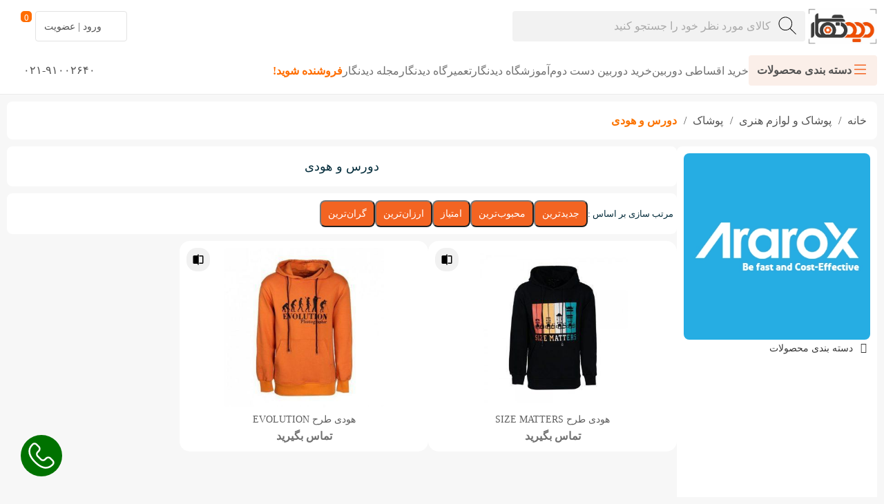

--- FILE ---
content_type: text/html; charset=UTF-8
request_url: https://www.didnegar.com/product-category/art-accessories/clothing/%D8%AF%D9%88%D8%B1%D8%B3-%D9%88-%D9%87%D9%88%D8%AF%DB%8C/
body_size: 24030
content:
<!DOCTYPE html><html dir="rtl" lang="fa-IR"><head><meta charset="UTF-8"><link data-optimized="2" rel="stylesheet" href="https://www.didnegar.com/wp-content/litespeed/css/9e5ac5616b94d68f8cc2fd4053c5fcac.css?ver=e3e70" /><meta name="viewport" content="width=device-width, initial-scale=1.0"><link rel="pingback" href="https://www.didnegar.com/xmlrpc.php"><meta name='robots' content='index, follow, max-image-preview:large, max-snippet:-1, max-video-preview:-1' /><title>خرید و بهترین قیمت دورس و هودی |⭐ دیدنگار</title><meta name="description" content="خرید و قیمت دورس و هودی + مشخصات✔️⭐|️ تحویل 1 روزه در تهران و 3 روزه شهرستان | مشاوره رایگان ☎️ 02177616438" /><link rel="canonical" href="https://www.didnegar.com/product-category/art-accessories/clothing/دورس-و-هودی/" /><meta property="og:locale" content="fa_IR" /><meta property="og:type" content="article" /><meta property="og:title" content="بایگانی‌های دورس و هودی" /><meta property="og:description" content="خرید و قیمت دورس و هودی + مشخصات✔️⭐|️ تحویل 1 روزه در تهران و 3 روزه شهرستان | مشاوره رایگان ☎️ 02177616438" /><meta property="og:url" content="https://www.didnegar.com/product-category/art-accessories/clothing/دورس-و-هودی/" /><meta property="og:site_name" content="دیدنگار" /><meta name="twitter:card" content="summary_large_image" /> <script type="application/ld+json" class="yoast-schema-graph">{"@context":"https://schema.org","@graph":[{"@type":"CollectionPage","@id":"https://www.didnegar.com/product-category/art-accessories/clothing/%d8%af%d9%88%d8%b1%d8%b3-%d9%88-%d9%87%d9%88%d8%af%db%8c/","url":"https://www.didnegar.com/product-category/art-accessories/clothing/%d8%af%d9%88%d8%b1%d8%b3-%d9%88-%d9%87%d9%88%d8%af%db%8c/","name":"خرید و بهترین قیمت دورس و هودی |⭐ دیدنگار","isPartOf":{"@id":"https://www.didnegar.com/#website"},"primaryImageOfPage":{"@id":"https://www.didnegar.com/product-category/art-accessories/clothing/%d8%af%d9%88%d8%b1%d8%b3-%d9%88-%d9%87%d9%88%d8%af%db%8c/#primaryimage"},"image":{"@id":"https://www.didnegar.com/product-category/art-accessories/clothing/%d8%af%d9%88%d8%b1%d8%b3-%d9%88-%d9%87%d9%88%d8%af%db%8c/#primaryimage"},"thumbnailUrl":"https://www.didnegar.com/wp-content/uploads/2021/10/هودی-طرح-SIZE-MATTERS-1.jpg","description":"خرید و قیمت دورس و هودی + مشخصات✔️⭐|️ تحویل 1 روزه در تهران و 3 روزه شهرستان | مشاوره رایگان ☎️ 02177616438","breadcrumb":{"@id":"https://www.didnegar.com/product-category/art-accessories/clothing/%d8%af%d9%88%d8%b1%d8%b3-%d9%88-%d9%87%d9%88%d8%af%db%8c/#breadcrumb"},"inLanguage":"fa-IR"},{"@type":"ImageObject","inLanguage":"fa-IR","@id":"https://www.didnegar.com/product-category/art-accessories/clothing/%d8%af%d9%88%d8%b1%d8%b3-%d9%88-%d9%87%d9%88%d8%af%db%8c/#primaryimage","url":"https://www.didnegar.com/wp-content/uploads/2021/10/هودی-طرح-SIZE-MATTERS-1.jpg","contentUrl":"https://www.didnegar.com/wp-content/uploads/2021/10/هودی-طرح-SIZE-MATTERS-1.jpg","width":1000,"height":1000,"caption":"هودی طرح SIZE MATTERS"},{"@type":"BreadcrumbList","@id":"https://www.didnegar.com/product-category/art-accessories/clothing/%d8%af%d9%88%d8%b1%d8%b3-%d9%88-%d9%87%d9%88%d8%af%db%8c/#breadcrumb","itemListElement":[{"@type":"ListItem","position":1,"name":"خانه","item":"https://www.didnegar.com/"},{"@type":"ListItem","position":2,"name":"همه محصولات","item":"https://www.didnegar.com/all-products/"},{"@type":"ListItem","position":3,"name":"پوشاک و لوازم هنری","item":"https://www.didnegar.com/product-category/art-accessories/"},{"@type":"ListItem","position":4,"name":"پوشاک","item":"https://www.didnegar.com/product-category/art-accessories/clothing/"},{"@type":"ListItem","position":5,"name":"دورس و هودی"}]},{"@type":"WebSite","@id":"https://www.didnegar.com/#website","url":"https://www.didnegar.com/","name":"دیدنگار","description":"فروش اینترنتی و قیمت دوربین و لوازم عکاسی و فیلمبرداری","publisher":{"@id":"https://www.didnegar.com/#organization"},"potentialAction":[{"@type":"SearchAction","target":{"@type":"EntryPoint","urlTemplate":"https://www.didnegar.com/?s={search_term_string}"},"query-input":"required name=search_term_string"}],"inLanguage":"fa-IR"},{"@type":"Organization","@id":"https://www.didnegar.com/#organization","name":"فروشگاه دیدنگار","url":"https://www.didnegar.com/","logo":{"@type":"ImageObject","inLanguage":"fa-IR","@id":"https://www.didnegar.com/#/schema/logo/image/","url":"https://www.didnegar.com/wp-content/uploads/2018/12/logoddnegar.png","contentUrl":"https://www.didnegar.com/wp-content/uploads/2018/12/logoddnegar.png","width":96,"height":50,"caption":"فروشگاه دیدنگار"},"image":{"@id":"https://www.didnegar.com/#/schema/logo/image/"},"sameAs":["https://www.facebook.com/DidNegarGroups","https://www.instagram.com/didnegargroups"],"description":"بهترین لوازم عکاسی، از بهترین برندها و با بهترین قیمت، در دیدنگار! ما یک فروشگاه اینترنتی وسایل عکاسی با امکان خرید اقساطی هستیم.","email":"info@didnegar.com","telephone":"+982177616438","legalName":"دیدنگار","foundingDate":"2011-02-20","numberOfEmployees":{"@type":"QuantitativeValue","minValue":"11","maxValue":"50"}}]}</script>  <script src="[data-uri]" defer></script> <script src="https://www.didnegar.com/wp-includes/js/jquery/jquery.min.js?ver=3.7.1" id="jquery-core-js"></script> <script id="woocommerce-js-extra" src="[data-uri]" defer></script> <meta name="generator" content="Redux 4.4.18" /> <script src="[data-uri]" defer></script> <svg style="display: none;">
<symbol id="close" xmlns="http://www.w3.org/2000/svg" viewBox="0 0 24 24">
<path fill-rule="evenodd"
d="M18.364 7.05L16.95 5.636 12 10.586l-4.95-4.95L5.636 7.05l4.95 4.95-4.95 4.95 1.414 1.414 4.95-4.95 4.95 4.95 1.414-1.414-4.95-4.95 4.95-4.95z"
clip-rule="evenodd"></path>
</symbol>
<symbol id="searchSearch" xmlns="http://www.w3.org/2000/svg" viewBox="0 0 24 24">
<path fill-rule="evenodd"
d="M10.5 18a7.5 7.5 0 115.973-2.963l4.369 4.246-1.394 1.434-4.387-4.263A7.467 7.467 0 0110.5 18zm5.5-7.5a5.5 5.5 0 11-11 0 5.5 5.5 0 0111 0z"
clip-rule="evenodd"></path>
</symbol>
</svg><style></style><link rel="mask-icon" href="https://www.didnegar.com/wp-content/themes/parsi-tech/assets/icon/favicon-180x180.png" color="#5bbad5"><link rel="shortcut icon" href="/favicon.ico" /><meta name="msapplication-TileColor" content="#da532c" /><meta name="theme-color" content="#ffffff" /> <script type="text/javascript" src="[data-uri]" defer></script> <noscript><style>.woocommerce-product-gallery{ opacity: 1 !important; }</style></noscript><link rel="icon" href="https://www.didnegar.com/wp-content/uploads/2019/01/cropped-favicon-32x32.png" sizes="32x32" /><link rel="icon" href="https://www.didnegar.com/wp-content/uploads/2019/01/cropped-favicon-192x192.png" sizes="192x192" /><link rel="apple-touch-icon" href="https://www.didnegar.com/wp-content/uploads/2019/01/cropped-favicon-180x180.png" /><meta name="msapplication-TileImage" content="https://www.didnegar.com/wp-content/uploads/2019/01/cropped-favicon-270x270.png" /></head><body class="rtl archive tax-product_cat term-16999 wp-custom-logo wp-theme-parsi-tech theme-parsi-tech woocommerce woocommerce-page woocommerce-no-js elementor-default elementor-kit-256309"><header class="exlude_lazy_load"><div class="he-main-header"><div class="he-logo-site"><div id="open-menu" class="menue"><svg xmlns="http://www.w3.org/2000/svg" width="24" height="24" fill="currentColor" class="bi bi-list" viewBox="0 0 16 16"><path fill-rule="evenodd" d="M2.5 12a.5.5 0 0 1 .5-.5h10a.5.5 0 0 1 0 1H3a.5.5 0 0 1-.5-.5m0-4a.5.5 0 0 1 .5-.5h10a.5.5 0 0 1 0 1H3a.5.5 0 0 1-.5-.5m0-4a.5.5 0 0 1 .5-.5h10a.5.5 0 0 1 0 1H3a.5.5 0 0 1-.5-.5"></path></svg></div><a href="https://www.didnegar.com/" target='_blank'><img width="350" height="183" src="https://www.didnegar.com/wp-content/uploads/2020/05/logo-didnegar.jpg" alt="فروشگاه دیدنگار"></a></div><div class="he-search-box"><div class="parsi_tech_search">
<input type="text" id="parsi_tech_search" placeholder="کالای مورد نظر خود را جستجو کنید">
<span class="search-box-icon search"><svg xmlns="http://www.w3.org/2000/svg" fill-rule="evenodd"
stroke-linejoin="round" stroke-miterlimit="1.414" clip-rule="evenodd" viewBox="0 0 128 128" id="search"
width="30px" height="30px">
<path fill="none" d="M.211 0h128v128h-128z"></path>
<path fill-rule="nonzero"
d="M75.941 79.528c-11.617 10.144-28.988 13.34-43.601 7.365C14.72 79.689 3.496 59.425 6.867 40.571 10.24 21.704 27.782 6.443 47.398 6.008c.361-.006.722-.008 1.084-.007 19.279.183 37.454 15.06 41.025 34.312 2.394 12.904-1.734 26.845-10.689 36.433l34.787 33.82c.746.788.617 1.05.605 1.489-.042 1.525-2.11 2.527-3.394 1.379L75.941 79.528ZM47.965 10.001c-17.208.163-33.355 13.173-36.934 30.111-2.634 12.469 1.515 26.166 10.639 35.073 10.478 10.228 27.063 13.662 40.897 8.005 16.003-6.542 26.182-25.034 23.007-42.148-3.147-16.967-18.86-30.64-36.627-31.035a53.632 53.632 0 0 0-.982-.006Z">
</path>
</svg></span><span class="search-box-icon loader-parsi">
<svg xmlns="http://www.w3.org/2000/svg" viewBox="0 0 24 24" id="loader-parsi"
width="30px" height="30px">
<g data-name="Layer 2">
<path
d="M12 2a1 1 0 0 0-1 1v2a1 1 0 0 0 2 0V3a1 1 0 0 0-1-1zm9 9h-2a1 1 0 0 0 0 2h2a1 1 0 0 0 0-2zM6 12a1 1 0 0 0-1-1H3a1 1 0 0 0 0 2h2a1 1 0 0 0 1-1zm.22-7a1 1 0 0 0-1.39 1.47l1.44 1.39a1 1 0 0 0 .73.28 1 1 0 0 0 .72-.31 1 1 0 0 0 0-1.41zM17 8.14a1 1 0 0 0 .69-.28l1.44-1.39A1 1 0 0 0 17.78 5l-1.44 1.42a1 1 0 0 0 0 1.41 1 1 0 0 0 .66.31zM12 18a1 1 0 0 0-1 1v2a1 1 0 0 0 2 0v-2a1 1 0 0 0-1-1zm5.73-1.86a1 1 0 0 0-1.39 1.44L17.78 19a1 1 0 0 0 .69.28 1 1 0 0 0 .72-.3 1 1 0 0 0 0-1.42zm-11.46 0-1.44 1.39a1 1 0 0 0 0 1.42 1 1 0 0 0 .72.3 1 1 0 0 0 .67-.25l1.44-1.39a1 1 0 0 0-1.39-1.44z"
data-name="loader-parsi"></path>
</g>
</svg>
</span><span class="search-box-icon close_btn"><svg xmlns="http://www.w3.org/2000/svg" viewBox="0 0 24 24"
fill="currentColor" class="ui-svg-inline" width="30px" height="30px">
<path
d="M13.41,12l4.3-4.29a1,1,0,1,0-1.42-1.42L12,10.59,7.71,6.29A1,1,0,0,0,6.29,7.71L10.59,12l-4.3,4.29a1,1,0,0,0,0,1.42,1,1,0,0,0,1.42,0L12,13.41l4.29,4.3a1,1,0,0,0,1.42,0,1,1,0,0,0,0-1.42Z">
</path>
</svg></span></div></div><div class="he-buttoms"><a href="tel:02191002640" rel="nofollow" class="phone-number hide-in-desc"><i class="phone-header-icon"></i></a><a href="https://www.didnegar.com/my-account/" class="myaccount" rel="nofollow"><p>ورود | عضویت</p><i class="person-header-icon"></i></a><a href="https://www.didnegar.com/cart/" rel="nofollow" class="cart"><i class="cart-header-icon"></i><span class='quentity-cart'>0</span>
</a></div></div><div class="he-nav-header-div"><div class="main-menu-continer"><span class="he-nav-header-button" id="active-disable-button-he-nav"><svg xmlns="http://www.w3.org/2000/svg" width="25" height="25" fill="currentColor" class="bi bi-list" viewBox="0 0 16 16"><path fill-rule="evenodd" d="M2.5 12a.5.5 0 0 1 .5-.5h10a.5.5 0 0 1 0 1H3a.5.5 0 0 1-.5-.5m0-4a.5.5 0 0 1 .5-.5h10a.5.5 0 0 1 0 1H3a.5.5 0 0 1-.5-.5m0-4a.5.5 0 0 1 .5-.5h10a.5.5 0 0 1 0 1H3a.5.5 0 0 1-.5-.5"></path></svg>دسته بندی محصولات</span><div class="he-nav-header"><nav id="mega-menu-main"><img src="https://www.didnegar.com/wp-content/uploads/2023/05/logo-didnegar-350x183.png" alt="دیدنگار" class="logo-he-nav"><li class="menu-continer-box"><ul class="title-grope-category"><li id="menu-title-1" class="title-grope-item active">عکاسی</li><li id="menu-title-2" class="title-grope-item">فیلمبرداری</li><li id="menu-title-3" class="title-grope-item">نورپردازی</li><li id="menu-title-4" class="title-grope-item">تجهیزات صدا</li><li id="menu-title-5" class="title-grope-item">لوازم جانبی عکاسی</li><li id="menu-title-6" class="title-grope-item">لوازم جانبی موبایل</li><li id="menu-title-7" class="title-grope-item">کالای دیجیتال دست دوم</li><li id="menu-title-8" class="title-grope-item">کالای دیجیتال</li><li id="menu-title-9" class="title-grope-item">آکادمی دیدنگار</li><li id="menu-title-10" class="title-grope-item">تعمیرگاه</li><nav class="menu-unlist-didnegar show-mobile"><p><a href="https://www.didnegar.com/%D8%B4%D8%B1%D8%A7%DB%8C%D8%B7-%D8%AE%D8%B1%DB%8C%D8%AF-%D8%A7%D9%82%D8%B3%D8%A7%D8%B7%DB%8C-%D8%A7%D8%B2-%D8%AF%DB%8C%D8%AF%D9%86%DA%AF%D8%A7%D8%B1-%D9%88-%D9%81%D8%B1%D9%85-%D8%AA%D8%B9%D9%87%D8%AF/">خرید اقساطی دوربین</a></p><p><a href="https://www.didnegar.com/used-cameras-and-photography-equipment/">خرید دوربین دست دوم</a></p><p><a href="https://academy.didnegar.com/">آموزشگاه دیدنگار</a></p><p><a href="https://www.didnegar.com/repair/">تعمیرگاه دیدنگار</a></p><p><a href="https://www.didnegar.com/mag/">مجله دیدنگار</a></p><p><a href="https://www.didnegar.com/become-a-seller/" rel="nofollow" class="work-with-us">فروشنده شوید!</a></p></nav></ul><ul class="item-grope-category"><ul class="sub-menu active" id="menu-title-1"><li class="menu-item menu-item-has-children"><a href="https://www.didnegar.com/product-category/camera/">دوربین عکاسی</a></li><li class="menu-item menu-item-has-children title-box">دوربین براساس برند</li><li class="menu-item"><a href="https://www.didnegar.com/product-category/camera/canon-camera/">دوربین کانن</a></li><li class="menu-item"><a href="https://www.didnegar.com/product-category/camera/nikon-camera/">دوربین نیکون</a></li><li class="menu-item"><a href="https://www.didnegar.com/product-category/camera/%D9%81%D9%88%D8%AC%DB%8C-fuji/">دوربین فوجی</a></li><li class="menu-item"><a href="https://www.didnegar.com/product-category/camera/camera-film-sony/">دوربین سونی</a></li><li class="menu-item menu-item-has-children title-box">دوربین براساس عملکرد</li><li class="menu-item"><a href="https://www.didnegar.com/product-category/camera/mirrorless-camera/">دوربین‌ بدون آینه</a></li><li class="menu-item"><a href="https://www.didnegar.com/product-category/camera/dslr/">دوربین‌ DSLR</a></li><li class="menu-item"><a href="https://www.didnegar.com/product-category/camera/%DA%86%D8%A7%D9%BE-%D9%81%D9%88%D8%B1%DB%8C/">دوربین عکاسی چاپ سریع</a></li><li class="menu-item"><a href="https://www.didnegar.com/product-category/camera/compact-cameras/">دوربین‌ کامپکت</a></li><li class="menu-item"><a href="https://www.didnegar.com/product-category/camera/medium-format-camera/">دوربین مدیوم فرمت</a></li><li class="menu-item menu-item-has-children"><a href="https://www.didnegar.com/product-category/%D9%84%D9%86%D8%B2/">لنز‌ دوربین</a></li><li class="menu-item menu-item-has-children title-box">لنز براساس برند</li><li class="menu-item"><a href="https://www.didnegar.com/product-category/%D9%84%D9%86%D8%B2/lens-canon/">لنز کانن</a></li><li class="menu-item"><a href="https://www.didnegar.com/product-category/%D9%84%D9%86%D8%B2/nikon-lens/">لنز نیکون</a></li><li class="menu-item"><a href="https://www.didnegar.com/product-category/%D9%84%D9%86%D8%B2/sony/">لنز سونی</a></li><li class="menu-item menu-item-has-children title-box">لنز براساس عملکرد</li><li class="menu-item"><a href="https://www.didnegar.com/product-category/%D9%84%D9%86%D8%B2/mirrorless-lense/">لنز دوربین بدون آینه</a></li><li class="menu-item"><a href="https://www.didnegar.com/product-category/%D9%84%D9%88%D8%A7%D8%B2%D9%85-%D8%AC%D8%A7%D9%86%D8%A8%DB%8C-%D9%85%D9%88%D8%A8%D8%A7%DB%8C%D9%84/mobile-lens/">لنز موبایل</a></li><li class="menu-item"><a href="https://www.didnegar.com/product-category/%d9%84%d9%86%d8%b2/medium-format-lens/">لنز مدیوم فرمت</a></li><li class="menu-item menu-item-has-children"><a href="https://www.didnegar.com/product-category/accessories-photography/">لوازم جانبی دوربین</a></li><li class="menu-item"><a href="https://www.didnegar.com/product-category/accessories-photography/camera-batteries/">باتری دوربین‌ عکاسی</a></li><li class="menu-item"><a href="https://www.didnegar.com/product-category/accessories-photography/%D8%B4%D8%A7%D8%B1%DA%98%D8%B1/camera-charger/">شارژر دوربین عکاسی</a></li><li class="menu-item"><a href="https://www.didnegar.com/product-category/accessories-photography/lens-filter/">فیلتر عکاسی</a></li><li class="menu-item"><a href="https://www.didnegar.com/product-category/%D8%AD%D8%A7%D9%81%D8%B8%D9%87/%D8%B1%D9%85-%D8%AF%D9%88%D8%B1%D8%A8%DB%8C%D9%86/">کارت حافظه</a></li><li class="menu-item"><a href="https://www.didnegar.com/product-category/%D8%AA%D8%AC%D9%87%DB%8C%D8%B2%D8%A7%D8%AA-%D9%86%D9%88%D8%B1%D9%BE%D8%B1%D8%AF%D8%A7%D8%B2%DB%8C/steady-light/ring-light/">رینگ لایت</a></li><li class="menu-item"><a href="https://www.didnegar.com/product-category/accessories-photography/camera-tripod/">پایه دوربین</a></li><li class="menu-item"><a href="https://www.didnegar.com/product-category/accessories-photography/bag/">کیف دوربین</a></li><li class="menu-item"><a href="https://www.didnegar.com/product-category/%d9%84%d9%86%d8%b2/camera-lens-accessories/">لوازم جانبی لنز دوربین</a></li></ul><ul class="sub-menu" id="menu-title-2"><li class="menu-item menu-item-has-children"><a href="https://www.didnegar.com/product-category/%D9%81%DB%8C%D9%84%D9%85%D8%A8%D8%B1%D8%AF%D8%A7%D8%B1%DB%8C/">لوازم فیلمبرداری</a></li><li class="menu-item menu-item-has-children"><a href="https://www.didnegar.com/product-category/%d9%81%db%8c%d9%84%d9%85%d8%a8%d8%b1%d8%af%d8%a7%d8%b1%db%8c/camcorder/">دوربین فیلمبرداری</a></li><li class="menu-item menu-item-has-children title-box">لرزشگیر</li><li class="menu-item"><a href="https://www.didnegar.com/product-category/accessories-photography/stabilizer/">گیمبال دوربین</a></li><li class="menu-item"><a href="https://www.didnegar.com/product-category/%D9%84%D9%88%D8%A7%D8%B2%D9%85-%D8%AC%D8%A7%D9%86%D8%A8%DB%8C-%D9%85%D9%88%D8%A8%D8%A7%DB%8C%D9%84/mobile-stabilizer/">گیمبال موبایل</a></li><li class="menu-item"><a href="https://www.didnegar.com/product-category/accessories-photography/stabilizer/gimbal-accessories/">لوازم جانبی گیمبال</a></li><li class="menu-item menu-item-has-children title-box">دوربین براساس برند</li><li class="menu-item"><a href="https://www.didnegar.com/product-category/camera/camera-film-sony/">دوربین فیلمبرداری سونی</a></li><li class="menu-item"><a href="https://www.didnegar.com/product-category/%d9%81%db%8c%d9%84%d9%85%d8%a8%d8%b1%d8%af%d8%a7%d8%b1%db%8c/camcorder/osmo-camera/">دوربین اسمو</a></li><li class="menu-item"><a href="https://www.didnegar.com/product-category/%d9%81%db%8c%d9%84%d9%85%d8%a8%d8%b1%d8%af%d8%a7%d8%b1%db%8c/camcorder/gopro-camera/">دوربین گوپرو</a></li><li class="menu-item"><a href="https://www.didnegar.com/product-category/%d9%81%db%8c%d9%84%d9%85%d8%a8%d8%b1%d8%af%d8%a7%d8%b1%db%8c/camcorder/insta360-camcorder/">دوربین اینستا 360</a></li><li class="menu-item"><a href="https://www.didnegar.com/product-category/%d9%81%db%8c%d9%84%d9%85%d8%a8%d8%b1%d8%af%d8%a7%d8%b1%db%8c/camcorder/panasonic-camcorder/">دوربین فیلمبرداری پاناسونیک</a></li><li class="menu-item"><a href="https://www.didnegar.com/product-category/%d9%81%db%8c%d9%84%d9%85%d8%a8%d8%b1%d8%af%d8%a7%d8%b1%db%8c/camcorder/blackmagic-camcorder/">دوربین فیلمبرداری بلک مجیک</a></li><li class="menu-item"><a href="https://www.didnegar.com/product-category/%d9%81%db%8c%d9%84%d9%85%d8%a8%d8%b1%d8%af%d8%a7%d8%b1%db%8c/camcorder/brinno-camcorder/">دوربین فیلمبرداری برینو</a></li><li class="menu-item"><a href="https://www.didnegar.com/product-category/%d9%81%db%8c%d9%84%d9%85%d8%a8%d8%b1%d8%af%d8%a7%d8%b1%db%8c/camcorder/canon-camcorder/">دوربین فیلمبرداری کنون</a></li><li class="menu-item menu-item-has-children title-box">دوربین براساس عملکرد</li><li class="menu-item"><a href="https://www.didnegar.com/product-category/%D9%81%DB%8C%D9%84%D9%85%D8%A8%D8%B1%D8%AF%D8%A7%D8%B1%DB%8C/professional-video-camera/">دوربین فیلمبرداری حرفه‌ای</a></li><li class="menu-item"><a href="https://www.didnegar.com/product-category/%d9%81%db%8c%d9%84%d9%85%d8%a8%d8%b1%d8%af%d8%a7%d8%b1%db%8c/beginner/">دوربین فیلمبرداری مبتدی</a></li><li class="menu-item"><a href="https://www.didnegar.com/product-category/%d9%81%db%8c%d9%84%d9%85%d8%a8%d8%b1%d8%af%d8%a7%d8%b1%db%8c/camcorder/time-lapse-camera/">دوربین تایم لپس</a></li><li class="menu-item"><a href="https://www.didnegar.com/product-category/camera/%D9%88%D8%B1%D8%B2%D8%B4%DB%8C/">دوربین‌ ورزشی و اکشن</a></li><li class="menu-item menu-item-has-children"><a href="https://www.didnegar.com/product-category/accessories-photography/">لوازم جانبی فیلمبرداری</a></li><li class="menu-item"><a href="https://www.didnegar.com/product-category/accessories-photography/camera-monitor/">مانیتور فیلمبرداری</a></li><li class="menu-item"><a href="https://www.didnegar.com/product-category/accessories-photography/video-camera-slider/">اسلایدر فیلمبرداری</a></li><li class="menu-item"><a href="https://www.didnegar.com/product-category/accessories-photography/camera-tripod/">سه پایه فیلمبرداری</a></li><li class="menu-item"><a href="https://www.didnegar.com/product-category/accessories-photography/%D8%B4%D8%A7%D8%B1%DA%98%D8%B1/">شارژر دوربین</a></li><li class="menu-item"><a href="https://www.didnegar.com/product-category/accessories-photography/camera-batteries/">باتری دوربین‌</a></li><li class="menu-item"><a href="https://www.didnegar.com/product-category/accessories-photography/uav-accessories/">لوازم جانبی پهپاد</a></li><li class="menu-item"><a href="https://www.didnegar.com/product-category/accessories-photography/%D8%AA%D8%AC%D9%87%DB%8C%D8%B2%D8%A7%D8%AA-%D8%AC%D8%A7%D9%86%D8%A8%DB%8C-%DA%AF%D9%88%D9%BE%D8%B1%D9%88/">تجهیزات جانبی گوپرو</a></li><li class="menu-item"><a href="https://www.didnegar.com/product-category/accessories-photography/blogging-kit-and-package/">کیت و پکیج بلاگری</a></li></ul><ul class="sub-menu" id="menu-title-3"><li class="menu-item menu-item-has-children"><a href="https://www.didnegar.com/product-category/%D8%AA%D8%AC%D9%87%DB%8C%D8%B2%D8%A7%D8%AA-%D9%86%D9%88%D8%B1%D9%BE%D8%B1%D8%AF%D8%A7%D8%B2%DB%8C/">تجهیزات نورپردازی</a></li><li class="menu-item menu-item-has-children"><a href="https://www.didnegar.com/product-category/%D8%AA%D8%AC%D9%87%DB%8C%D8%B2%D8%A7%D8%AA-%D9%86%D9%88%D8%B1%D9%BE%D8%B1%D8%AF%D8%A7%D8%B2%DB%8C/%D9%81%D9%84%D8%A7%D8%B4-%D9%87%D8%A7%DB%8C-%D8%A7%D8%B3%D8%AA%D9%88%D8%AF%DB%8C%D9%88%DB%8C%DB%8C/">فلاش عکاسی</a></li><li class="menu-item"><a href="https://www.didnegar.com/product-category/%d8%aa%d8%ac%d9%87%db%8c%d8%b2%d8%a7%d8%aa-%d9%86%d9%88%d8%b1%d9%be%d8%b1%d8%af%d8%a7%d8%b2%db%8c/ring-flash/">رینگ فلاش</a></li><li class="menu-item"><a href="https://www.didnegar.com/product-category/%D8%AA%D8%AC%D9%87%DB%8C%D8%B2%D8%A7%D8%AA-%D9%86%D9%88%D8%B1%D9%BE%D8%B1%D8%AF%D8%A7%D8%B2%DB%8C/%D9%81%D9%84%D8%A7%D8%B4-%D8%B1%D9%88%DB%8C-%D8%AF%D9%88%D8%B1%D8%A8%DB%8C%D9%86/">فلاش اکسترنال</a></li><li class="menu-item"><a href="https://www.didnegar.com/product-category/%D8%AA%D8%AC%D9%87%DB%8C%D8%B2%D8%A7%D8%AA-%D9%86%D9%88%D8%B1%D9%BE%D8%B1%D8%AF%D8%A7%D8%B2%DB%8C/%D9%81%D9%84%D8%A7%D8%B4-%D9%87%D8%A7%DB%8C-%D8%A7%D8%B3%D8%AA%D9%88%D8%AF%DB%8C%D9%88%DB%8C%DB%8C/studio-flash-kit/">کیت فلاش</a></li><li class="menu-item"><a href="https://www.didnegar.com/product-category/%D8%AA%D8%AC%D9%87%DB%8C%D8%B2%D8%A7%D8%AA-%D9%86%D9%88%D8%B1%D9%BE%D8%B1%D8%AF%D8%A7%D8%B2%DB%8C/portable-flash/">فلاش پرتابل</a></li><li class="menu-item"><a href="https://www.didnegar.com/product-category/%D8%AA%D8%AC%D9%87%DB%8C%D8%B2%D8%A7%D8%AA-%D9%86%D9%88%D8%B1%D9%BE%D8%B1%D8%AF%D8%A7%D8%B2%DB%8C/%D9%81%D9%84%D8%A7%D8%B4-%D9%87%D8%A7%DB%8C-%D8%A7%D8%B3%D8%AA%D9%88%D8%AF%DB%8C%D9%88%DB%8C%DB%8C/">فلاش استدیویی</a></li><li class="menu-item menu-item-has-children"><a href="https://www.didnegar.com/product-category/%D8%AA%D8%AC%D9%87%DB%8C%D8%B2%D8%A7%D8%AA-%D9%86%D9%88%D8%B1%D9%BE%D8%B1%D8%AF%D8%A7%D8%B2%DB%8C/steady-light/">نور ثابت</a></li><li class="menu-item"><a href="https://www.didnegar.com/product-category/%D8%AA%D8%AC%D9%87%DB%8C%D8%B2%D8%A7%D8%AA-%D9%86%D9%88%D8%B1%D9%BE%D8%B1%D8%AF%D8%A7%D8%B2%DB%8C/steady-light/video-light/">ویدیو لایت</a></li><li class="menu-item"><a href="https://www.didnegar.com/product-category/%d8%aa%d8%ac%d9%87%db%8c%d8%b2%d8%a7%d8%aa-%d9%86%d9%88%d8%b1%d9%be%d8%b1%d8%af%d8%a7%d8%b2%db%8c/%da%a9%d9%86%d8%aa%d8%b1%d9%84-%da%a9%d9%86%d9%86%d8%af%d9%87-%d9%87%d8%a7%db%8c-%d9%86%d9%88%d8%b1/soft-light/">سافت لایت</a></li><li class="menu-item"><a href="https://www.didnegar.com/product-category/%d8%aa%d8%ac%d9%87%db%8c%d8%b2%d8%a7%d8%aa-%d9%86%d9%88%d8%b1%d9%be%d8%b1%d8%af%d8%a7%d8%b2%db%8c/steady-light/led-smd-steady-light/">نور ثابت LED</a></li><li class="menu-item"><a href="https://www.didnegar.com/product-category/%d8%aa%d8%ac%d9%87%db%8c%d8%b2%d8%a7%d8%aa-%d9%86%d9%88%d8%b1%d9%be%d8%b1%d8%af%d8%a7%d8%b2%db%8c/rgb-light/">نور RGB</a></li><li class="menu-item"><a href="https://www.didnegar.com/product-category/%d8%aa%d8%ac%d9%87%db%8c%d8%b2%d8%a7%d8%aa-%d9%86%d9%88%d8%b1%d9%be%d8%b1%d8%af%d8%a7%d8%b2%db%8c/light-stick/">نور باتومی</a></li><li class="menu-item"><a href="https://www.didnegar.com/product-category/%D8%AA%D8%AC%D9%87%DB%8C%D8%B2%D8%A7%D8%AA-%D9%86%D9%88%D8%B1%D9%BE%D8%B1%D8%AF%D8%A7%D8%B2%DB%8C/steady-light/ring-light/">رینگ لایت</a></li><li class="menu-item"><a href="https://www.didnegar.com/product-category/%d8%aa%d8%ac%d9%87%db%8c%d8%b2%d8%a7%d8%aa-%d9%86%d9%88%d8%b1%d9%be%d8%b1%d8%af%d8%a7%d8%b2%db%8c/steady-light/on-camera-lights/">نور ثابت روی دوربین</a></li><li class="menu-item"><a href="https://www.didnegar.com/product-category/%d8%aa%d8%ac%d9%87%db%8c%d8%b2%d8%a7%d8%aa-%d9%86%d9%88%d8%b1%d9%be%d8%b1%d8%af%d8%a7%d8%b2%db%8c/designing-light/">نور تزئینی</a></li><li class="menu-item menu-item-has-children title-box">لوازم جانبی نورپردازی</li><li class="menu-item"><a href="https://www.didnegar.com/product-category/%D8%AA%D8%AC%D9%87%DB%8C%D8%B2%D8%A7%D8%AA-%D9%86%D9%88%D8%B1%D9%BE%D8%B1%D8%AF%D8%A7%D8%B2%DB%8C/%DA%A9%D9%86%D8%AA%D8%B1%D9%84-%DA%A9%D9%86%D9%86%D8%AF%D9%87-%D9%87%D8%A7%DB%8C-%D9%86%D9%88%D8%B1/soft-box/">سافت باکس</a></li><li class="menu-item"><a href="https://www.didnegar.com/product-category/%D8%AA%D8%AC%D9%87%DB%8C%D8%B2%D8%A7%D8%AA-%D9%86%D9%88%D8%B1%D9%BE%D8%B1%D8%AF%D8%A7%D8%B2%DB%8C/%D9%BE%D8%A7%DB%8C%D9%87-%D9%86%D9%88%D8%B1/">پایه نورپردازی</a></li><li class="menu-item"><a href="https://www.didnegar.com/product-category/%D8%AA%D8%AC%D9%87%DB%8C%D8%B2%D8%A7%D8%AA-%D9%86%D9%88%D8%B1%D9%BE%D8%B1%D8%AF%D8%A7%D8%B2%DB%8C/%DA%A9%D9%86%D8%AA%D8%B1%D9%84-%DA%A9%D9%86%D9%86%D8%AF%D9%87-%D9%87%D8%A7%DB%8C-%D9%86%D9%88%D8%B1/umbrella/">چتر نور</a></li><li class="menu-item"><a href="https://www.didnegar.com/product-category/%D8%AA%D8%AC%D9%87%DB%8C%D8%B2%D8%A7%D8%AA-%D9%86%D9%88%D8%B1%D9%BE%D8%B1%D8%AF%D8%A7%D8%B2%DB%8C/light-tent/">خیمه نور</a></li><li class="menu-item"><a href="https://www.didnegar.com/product-category/%D8%AA%D8%AC%D9%87%DB%8C%D8%B2%D8%A7%D8%AA-%D9%86%D9%88%D8%B1%D9%BE%D8%B1%D8%AF%D8%A7%D8%B2%DB%8C/%DA%A9%D9%86%D8%AA%D8%B1%D9%84-%DA%A9%D9%86%D9%86%D8%AF%D9%87-%D9%87%D8%A7%DB%8C-%D9%86%D9%88%D8%B1/reflector/">رفلکتور</a></li><li class="menu-item"><a href="https://www.didnegar.com/product-category/%D8%AA%D8%AC%D9%87%DB%8C%D8%B2%D8%A7%D8%AA-%D9%86%D9%88%D8%B1%D9%BE%D8%B1%D8%AF%D8%A7%D8%B2%DB%8C/octabox/">اکتاباکس</a></li><li class="menu-item"><a href="https://www.didnegar.com/product-category/%d8%aa%d8%ac%d9%87%db%8c%d8%b2%d8%a7%d8%aa-%d9%86%d9%88%d8%b1%d9%be%d8%b1%d8%af%d8%a7%d8%b2%db%8c/%da%a9%d9%86%d8%aa%d8%b1%d9%84-%da%a9%d9%86%d9%86%d8%af%d9%87-%d9%87%d8%a7%db%8c-%d9%86%d9%88%d8%b1/beauty-dish/">بیوتی دیش</a></li><li class="menu-item"><a href="https://www.didnegar.com/product-category/%d8%aa%d8%ac%d9%87%db%8c%d8%b2%d8%a7%d8%aa-%d9%86%d9%88%d8%b1%d9%be%d8%b1%d8%af%d8%a7%d8%b2%db%8c/%da%a9%d9%86%d8%aa%d8%b1%d9%84-%da%a9%d9%86%d9%86%d8%af%d9%87-%d9%87%d8%a7%db%8c-%d9%86%d9%88%d8%b1/snoot/">اسنوت عکاسی</a></li><li class="menu-item"><a href="https://www.didnegar.com/product-category/%d8%aa%d8%ac%d9%87%db%8c%d8%b2%d8%a7%d8%aa-%d9%86%d9%88%d8%b1%d9%be%d8%b1%d8%af%d8%a7%d8%b2%db%8c/%da%a9%d9%86%d8%aa%d8%b1%d9%84-%da%a9%d9%86%d9%86%d8%af%d9%87-%d9%87%d8%a7%db%8c-%d9%86%d9%88%d8%b1/barndoors/">شیدر</a></li><li class="menu-item"><a href="https://www.didnegar.com/product-category/%d8%aa%d8%ac%d9%87%db%8c%d8%b2%d8%a7%d8%aa-%d9%86%d9%88%d8%b1%d9%be%d8%b1%d8%af%d8%a7%d8%b2%db%8c/%da%a9%d9%86%d8%aa%d8%b1%d9%84-%da%a9%d9%86%d9%86%d8%af%d9%87-%d9%87%d8%a7%db%8c-%d9%86%d9%88%d8%b1/">شکل دهنده نور</a></li><li class="menu-item"><a href="https://www.didnegar.com/product-category/%D8%AA%D8%AC%D9%87%DB%8C%D8%B2%D8%A7%D8%AA-%D9%86%D9%88%D8%B1%D9%BE%D8%B1%D8%AF%D8%A7%D8%B2%DB%8C/steady-light/lamp-steady-light/">لامپ عکاسی</a></li><li class="menu-item"><a href="https://www.didnegar.com/product-category/accessories-photography/bag/lighting-case/">کیف تجهیزات نورپردازی</a></li><li class="menu-item menu-item-has-children"><a href="https://www.didnegar.com/product-category/atelier-equipment/backdrop/">بک گراند عکاسی و پایه</a></li><li class="menu-item"><a href="https://www.didnegar.com/product-category/atelier-equipment/backdrop/backdrop-backdrop/">بک دراپ</a></li><li class="menu-item"><a href="https://www.didnegar.com/product-category/atelier-equipment/backdrop/portable-background/">فون پرتابل</a></li><li class="menu-item"><a href="https://www.didnegar.com/product-category/atelier-equipment/backdrop/%D9%81%D9%88%D9%86-%D9%85%D8%AE%D9%85%D9%84/">فون مخمل عکاسی</a></li><li class="menu-item"><a href="https://www.didnegar.com/product-category/atelier-equipment/backdrop/acrylic-wallpaper/">فون اکریلیک</a></li><li class="menu-item"><a href="https://www.didnegar.com/product-category/atelier-equipment/backdrop/%D9%81%D9%88%D9%86-%D8%B4%D8%B7%D8%B1%D9%86%D8%AC%DB%8C/">فون شطرنجی عکاسی</a></li><li class="menu-item"><a href="https://www.didnegar.com/product-category/atelier-equipment/backdrop/%D9%81%D9%88%D9%86-%DA%A9%D8%A7%D8%BA%D8%B0%DB%8C/">فون کاغذی عکاسی</a></li><li class="menu-item"><a href="https://www.didnegar.com/product-category/atelier-equipment/%D9%BE%D8%A7%DB%8C%D9%87-%D9%81%D9%88%D9%86/">پایه فون</a></li><li class="menu-item"><a href="https://www.didnegar.com/product-category/atelier-equipment/%D8%A8%D8%B1%DB%8C%D9%84/">پایه فون زنجیری</a></li></ul><ul class="sub-menu" id="menu-title-4"><li class="menu-item menu-item-has-children"><a href="https://www.didnegar.com/product-category/microphone-and-sound/">تجهیزات صدا</a></li><li class="menu-item menu-item-has-children title-box">میکروفون بر اساس عملکرد</li><li class="menu-item"><a href="https://www.didnegar.com/product-category/microphone-and-sound/microphone/mobile-microphone/">میکروفون گوشی</a></li><li class="menu-item"><a href="https://www.didnegar.com/product-category/microphone-and-sound/microphone/studio-microphone/">میکروفن استودیویی</a></li><li class="menu-item"><a href="https://www.didnegar.com/product-category/microphone-and-sound/microphone/collar-microphone/">میکروفون یقه ای</a></li><li class="menu-item"><a href="https://www.didnegar.com/product-category/microphone-and-sound/microphone/camera-microphone/">میکروفون شاتگان</a></li><li class="menu-item"><a href="https://www.didnegar.com/product-category/microphone-and-sound/microphone/gaming-microphone/">میکروفون گیمینگ</a></li><li class="menu-item"><a href="https://www.didnegar.com/product-category/microphone-and-sound/microphone/desktop-microphone/">میکروفون رومیزی</a></li><li class="menu-item menu-item-has-children title-box">میکروفون بر اساس برند</li><li class="menu-item"><a href="https://www.didnegar.com/product-category/microphone-and-sound/microphone/rode-microphone/">میکروفون رود</a></li><li class="menu-item"><a href="https://www.didnegar.com/product-category/microphone-and-sound/microphone/boya-microphone/">میکروفون بویا</a></li><li class="menu-item"><a href="https://www.didnegar.com/product-category/microphone-and-sound/microphone/hollyland-microphone/">میکروفون هالی لند</a></li><li class="menu-item"><a href="https://www.didnegar.com/product-category/microphone-and-sound/microphone/saramonic-microphone/">میکروفون سارامونیک</a></li><li class="menu-item"><a href="https://www.didnegar.com/product-category/microphone-and-sound/microphone/sony-microphone/">میکروفون سونی</a></li><li class="menu-item"><a href="https://www.didnegar.com/product-category/microphone-and-sound/microphone/behringer-microphone/">میکروفون بهرینگر</a></li><li class="menu-item"><a href="https://www.didnegar.com/product-category/microphone-and-sound/microphone/maono-microphone/">میکروفون ماونو</a></li><li class="menu-item"><a href="https://www.didnegar.com/product-category/microphone-and-sound/microphone/yanmai-microphone/">میکروفون یانمای</a></li><li class="menu-item"><a href="https://www.didnegar.com/product-category/microphone-and-sound/microphone/greenlion-microphone/">میکروفون گرین لاین</a></li><li class="menu-item"><a href="https://www.didnegar.com/product-category/microphone-and-sound/microphone/comica-microphone/">میکروفون کامیکا</a></li><li class="menu-item"><a href="https://www.didnegar.com/product-category/microphone-and-sound/microphone/sennheiser-microphone/">میکروفون سنهایزر</a></li><li class="menu-item"><a href="https://www.didnegar.com/product-category/microphone-and-sound/microphone/shure-microphone/">میکروفون شور</a></li><li class="menu-item"><a href="https://www.didnegar.com/product-category/microphone-and-sound/microphone/ararox-microphone/">میکروفون آراروکس</a></li><li class="menu-item menu-item-has-children title-box">پایه میکروفون بر اساس برند</li><li class="menu-item"><a href="https://www.didnegar.com/product-category/microphone-and-sound/microphone-accessories/microphone-stand/rode-microphone-stand/">پایه میکروفون رود</a></li><li class="menu-item"><a href="https://www.didnegar.com/product-category/microphone-and-sound/microphone-accessories/microphone-stand/boya-microphone-stand/">پایه میکروفون بویا</a></li><li class="menu-item"><a href="https://www.didnegar.com/product-category/microphone-and-sound/microphone-accessories/microphone-stand/comica-microphone-stand/">پایه میکروفون کامیکا</a></li><li class="menu-item menu-item-has-children title-box">انواع تجهیزات صدا</li><li class="menu-item"><a href="https://www.didnegar.com/product-category/accessories-photography/recorder/">رکوردر صدا</a></li><li class="menu-item"><a href="https://www.didnegar.com/product-category/microphone-and-sound/sound-card/">کارت صدا</a></li><li class="menu-item"><a href="https://www.didnegar.com/product-category/microphone-and-sound/sound-mixer/">میکسر صدا</a></li><li class="menu-item"><a href="https://www.didnegar.com/product-category/microphone-and-sound/headphone/">هدفون</a></li><li class="menu-item"><a href="https://www.didnegar.com/product-category/microphone-and-sound/headphone/studio-headphone/">هدفون استودیویی</a></li><li class="menu-item"><a href="https://www.didnegar.com/product-category/microphone-and-sound/headphone/wired-headphone/">هدفون با سیم</a></li><li class="menu-item"><a href="https://www.didnegar.com/product-category/microphone-and-sound/headphone/bluetooth-headphone/">هدفون بلوتوثی</a></li><li class="menu-item"><a href="https://www.didnegar.com/product-category/microphone-and-sound/intercom-system/">سیستم اینترکام</a></li><li class="menu-item menu-item-has-children title-box">لوازم جانبی تجهیزات صدا</li><li class="menu-item"><a href="https://www.didnegar.com/product-category/microphone-and-sound/microphone-accessories/microphone-stand/">پایه میکروفون</a></li><li class="menu-item"><a href="https://www.didnegar.com/product-category/microphone-and-sound/microphone-accessories/microphone-cable/">کابل و اتصالات میکروفون</a></li></ul><ul class="sub-menu" id="menu-title-5"><li class="menu-item menu-item-has-children"><a href="https://www.didnegar.com/product-category/accessories-photography/bag/">کیف دوربین</a></li><li class="menu-item"><a href="https://www.didnegar.com/product-category/accessories-photography/bag/filming-camera-bag/">کیف دوربین فیلمبرداری</a></li><li class="menu-item"><a href="https://www.didnegar.com/product-category/accessories-photography/bag/backpack/">کوله‌پشتی دوربین</a></li><li class="menu-item"><a href="https://www.didnegar.com/product-category/accessories-photography/bag/lighting-case/">کیف تجهیزات نورپردازی</a></li><li class="menu-item"><a href="https://www.didnegar.com/product-category/accessories-photography/bag/handbag/">کیف دستی دوربین</a></li><li class="menu-item"><a href="https://www.didnegar.com/product-category/accessories-photography/bag/lens-bag/">کیف لنز دوربین</a></li><li class="menu-item"><a href="https://www.didnegar.com/product-category/accessories-photography/bag/pendant-bag/">کیف شانه آویز دوربین</a></li><li class="menu-item"><a href="https://www.didnegar.com/product-category/accessories-photography/bag/compact-bag/">کیف دوربین کامپکت</a></li><li class="menu-item menu-item-has-children title-box">فیلتر عکاسی</li><li class="menu-item"><a href="https://www.didnegar.com/product-category/accessories-photography/lens-filter/color-filters/">فیلتر رنگی</a></li><li class="menu-item"><a href="https://www.didnegar.com/product-category/accessories-photography/lens-filter/gnd-filter/">فیلتر GND</a></li><li class="menu-item"><a href="https://www.didnegar.com/product-category/accessories-photography/lens-filter/polarizing-filter/">فیلتر پلاریزه</a></li><li class="menu-item"><a href="https://www.didnegar.com/product-category/accessories-photography/lens-filter/closeup-filters/">فیلتر کلوزاپ</a></li><li class="menu-item"><a href="https://www.didnegar.com/product-category/accessories-photography/lens-filter/sky-light-filters/">فیلتر SKY Light</a></li><li class="menu-item"><a href="https://www.didnegar.com/product-category/accessories-photography/lens-filter/nd-filters/">فیلتر ND</a></li><li class="menu-item"><a href="https://www.didnegar.com/product-category/accessories-photography/lens-filter/uv-filters/">فیلتر UV</a></li><li class="menu-item"><a href="https://www.didnegar.com/product-category/accessories-photography/lens-filter/light-pollution-filter/">فیلتر آلودگی نوری</a></li><li class="menu-item"><a href="https://www.didnegar.com/product-category/accessories-photography/lens-filter/nisi-filters/">فیلتر لنز نیسی</a></li><li class="menu-item menu-item-has-children"><a href="https://www.didnegar.com/product-category/accessories-photography/camera-tripod/">پایه دوربین</a></li><li class="menu-item"><a href="https://www.didnegar.com/product-category/accessories-photography/camera-tripod/photography-tripod/">سه پایه دوربین</a></li><li class="menu-item"><a href="https://www.didnegar.com/product-category/accessories-photography/camera-tripod/tripod-t/">سه پایه تی شو</a></li><li class="menu-item"><a href="https://www.didnegar.com/product-category/accessories-photography/camera-tripod/camera-table-tripod/">سه پایه رومیزی عکاسی</a></li><li class="menu-item"><a href="https://www.didnegar.com/product-category/accessories-photography/%D8%AA%DA%A9-%D9%BE%D8%A7%DB%8C%D9%87/">تک پایه دوربین</a></li><li class="menu-item"><a href="https://www.didnegar.com/product-category/accessories-photography/camera-tripod/tripod-style-photography/">سه پایه سبک عکاسی</a></li><li class="menu-item"><a href="https://www.didnegar.com/product-category/%D8%AA%D8%AC%D9%87%DB%8C%D8%B2%D8%A7%D8%AA-%D9%86%D9%88%D8%B1%D9%BE%D8%B1%D8%AF%D8%A7%D8%B2%DB%8C/%D9%BE%D8%A7%DB%8C%D9%87-%D9%86%D9%88%D8%B1/">پایه نورپردازی</a></li><li class="menu-item"><a href="https://www.didnegar.com/product-category/accessories-photography/camera-tripod/camcorder-tripod/">سه پایه فیلمبرداری</a></li><li class="menu-item menu-item-has-children"><a href="https://www.didnegar.com/product-category/%d8%ad%d8%a7%d9%81%d8%b8%d9%87/">حافظه جانبی</a></li><li class="menu-item"><a href="https://www.didnegar.com/product-category/%D8%AD%D8%A7%D9%81%D8%B8%D9%87/%D8%B1%D9%85-%D8%AF%D9%88%D8%B1%D8%A8%DB%8C%D9%86/">کارت حافظه دوربین</a></li><li class="menu-item"><a href="https://www.didnegar.com/product-category/%d8%ad%d8%a7%d9%81%d8%b8%d9%87/%d8%b1%d9%85-%d8%af%d9%88%d8%b1%d8%a8%db%8c%d9%86/xqd-memory-card/">کارت حافظه XQD</a></li><li class="menu-item"><a href="https://www.didnegar.com/product-category/%d8%ad%d8%a7%d9%81%d8%b8%d9%87/%da%a9%d8%a7%d9%85%d9%be%da%a9%d8%aa-%d9%81%d9%84%d8%a7%d8%b4-cf/">کارت‌ حافظه CF</a></li><li class="menu-item"><a href="https://www.didnegar.com/product-category/%d8%ad%d8%a7%d9%81%d8%b8%d9%87/%d8%b1%d9%85-%d8%af%d9%88%d8%b1%d8%a8%db%8c%d9%86/sd-camera-memory/">کارت حافظه SD</a></li><li class="menu-item"><a href="https://www.didnegar.com/product-category/%D8%AD%D8%A7%D9%81%D8%B8%D9%87/%D8%B1%D9%85-%D8%AF%D9%88%D8%B1%D8%A8%DB%8C%D9%86/camera-micro-sd/">کارت حافظه میکرو SD</a></li><li class="menu-item"><a href="https://www.didnegar.com/product-category/accessories-photography/card-reader/">کارت ریدر</a></li><li class="menu-item menu-item-has-children"><a href="https://www.didnegar.com/product-category/accessories-photography/%D8%B4%D8%A7%D8%B1%DA%98%D8%B1/">شارژر دوربین عکاسی</a></li><li class="menu-item"><a href="https://www.didnegar.com/product-category/accessories-photography/%d8%b4%d8%a7%d8%b1%da%98%d8%b1/camera-charger/sony-chargers/">شارژر دوربین سونی</a></li><li class="menu-item"><a href="https://www.didnegar.com/product-category/accessories-photography/%d8%b4%d8%a7%d8%b1%da%98%d8%b1/camera-charger/nikon-charger/">شارژر دوربین نیکون</a></li><li class="menu-item"><a href="https://www.didnegar.com/product-category/accessories-photography/%d8%b4%d8%a7%d8%b1%da%98%d8%b1/camera-charger/canon-chargers/">شارژر دوربین کانن</a></li><li class="menu-item"><a href="https://www.didnegar.com/product-category/accessories-photography/%d8%b4%d8%a7%d8%b1%da%98%d8%b1/aaa-battery-charger/camelion-charger/">شارژرهای کملیون</a></li><li class="menu-item menu-item-has-children"><a href="https://www.didnegar.com/product-category/accessories-photography/camera-batteries/">باتری دوربین‌ عکاسی</a></li><li class="menu-item"><a href="https://www.didnegar.com/product-category/accessories-photography/camera-batteries/canon-lithium-battery/">باتری دوربین کنون</a></li><li class="menu-item"><a href="https://www.didnegar.com/product-category/accessories-photography/camera-batteries/nikon-lithium-battery/">باتری دوربین نیکون</a></li><li class="menu-item"><a href="https://www.didnegar.com/product-category/accessories-photography/camera-batteries/sony-lithium-battery/">باتری دوربین سونی</a></li><li class="menu-item"><a href="https://www.didnegar.com/product-category/accessories-photography/battery-grip/">باتری گریپ</a></li><li class="menu-item menu-item-has-children"><a href="https://www.didnegar.com/product-category/accessories-photography/rechargeable-battery/">باتری شارژی</a></li><li class="menu-item"><a href="https://www.didnegar.com/product-category/accessories-photography/rechargeable-battery/%d8%a8%d8%a7%d8%aa%d8%b1%db%8c-%d9%86%db%8c%d9%85-%d9%82%d9%84%d9%85%db%8c/">باتری نیم قلمی</a></li><li class="menu-item"><a href="https://www.didnegar.com/product-category/accessories-photography/rechargeable-battery/%d8%a8%d8%a7%d8%aa%d8%b1%db%8c-%d9%82%d9%84%d9%85%db%8c/">باتری قلمی</a></li><li class="menu-item menu-item-has-children title-box">سایر لوازم جانبی</li><li class="menu-item"><a href="https://www.didnegar.com/product-category/accessories-photography/lcd-protection/lcd-cover/">گلس دوربین</a></li><li class="menu-item"><a href="https://www.didnegar.com/product-category/accessories-photography/camera-cable/">کابل و اتصالات دوربین</a></li><li class="menu-item"><a href="https://www.didnegar.com/product-category/accessories-photography/camera-strap/">بند دوربین عکاسی</a></li><li class="menu-item"><a href="https://www.didnegar.com/product-category/accessories-photography/photo-paper/">کاغذ چاپ عکس</a></li><li class="menu-item"><a href="https://www.didnegar.com/product-category/accessories-photography/cleaning-supplies/">تمیز کننده‌ها</a></li><li class="menu-item"><a href="https://www.didnegar.com/product-category/accessories-photography/lcd-protection/camera-cover/">کاور دوربین</a></li><li class="menu-item"><a href="https://www.didnegar.com/product-category/accessories-photography/view-finder/">منظره‌یاب</a></li></ul><ul class="sub-menu" id="menu-title-6"><li class="menu-item menu-item-has-children"><a href="https://www.didnegar.com/product-category/%D9%84%D9%88%D8%A7%D8%B2%D9%85-%D8%AC%D8%A7%D9%86%D8%A8%DB%8C-%D9%85%D9%88%D8%A8%D8%A7%DB%8C%D9%84/">لوازم جانبی موبایل</a></li><li class="menu-item menu-item-has-children"><a href="https://www.didnegar.com/product-category/microphone-and-sound/microphone/mobile-microphone/">میکروفون گوشی</a></li><li class="menu-item"><a href="https://www.didnegar.com/product-category/microphone-and-sound/microphone/mobile-microphone/lightning-microphone/">میکروفون لایتنینگ</a></li><li class="menu-item"><a href="https://www.didnegar.com/product-category/microphone-and-sound/microphone/mobile-microphone/type-c-microphone/">میکروفون تایپ سی</a></li><li class="menu-item"><a href="https://www.didnegar.com/product-category/microphone-and-sound/microphone/mobile-microphone/aux-microphone/">میکروفون درگاه 3.5 میلیمتر</a></li><li class="menu-item menu-item-has-children title-box">سایر لوازم جانبی گوشی</li><li class="menu-item"><a href="https://www.didnegar.com/product-category/%D9%84%D9%88%D8%A7%D8%B2%D9%85-%D8%AC%D8%A7%D9%86%D8%A8%DB%8C-%D9%85%D9%88%D8%A8%D8%A7%DB%8C%D9%84/mobile-tripod/">سه پایه موبایل</a></li><li class="menu-item"><a href="https://www.didnegar.com/product-category/%d9%84%d9%88%d8%a7%d8%b2%d9%85-%d8%ac%d8%a7%d9%86%d8%a8%db%8c-%d9%85%d9%88%d8%a8%d8%a7%db%8c%d9%84/phone-and-tablet-holder/">نگهدارنده گوشی</a></li><li class="menu-item"><a href="https://www.didnegar.com/product-category/%d9%84%d9%88%d8%a7%d8%b2%d9%85-%d8%ac%d8%a7%d9%86%d8%a8%db%8c-%d9%85%d9%88%d8%a8%d8%a7%db%8c%d9%84/neck-phone-holder/">هولدر گردنی موبایل</a></li><li class="menu-item"><a href="https://www.didnegar.com/product-category/%d9%84%d9%88%d8%a7%d8%b2%d9%85-%d8%ac%d8%a7%d9%86%d8%a8%db%8c-%d9%85%d9%88%d8%a8%d8%a7%db%8c%d9%84/mobile-monopod/">مونوپاد گوشی</a></li><li class="menu-item"><a href="https://www.didnegar.com/product-category/%D9%84%D9%88%D8%A7%D8%B2%D9%85-%D8%AC%D8%A7%D9%86%D8%A8%DB%8C-%D9%85%D9%88%D8%A8%D8%A7%DB%8C%D9%84/mobile-lens/">لنز موبایل</a></li></ul><ul class="sub-menu" id="menu-title-7"><li class="menu-item menu-item-has-children"><a href="https://www.didnegar.com/product-category/used/">کالای دست دوم</a></li><li class="menu-item"><a href="https://www.didnegar.com/product-category/used/used-camera/">دوربین دست دوم</a></li><li class="menu-item"><a href="https://www.didnegar.com/product-category/used/used-lens/">لنز دست دوم</a></li><li class="menu-item"><a href="https://www.didnegar.com/product-category/used/">تجهیزات عکاسی دست دوم</a></li><li class="menu-item"><a href="https://www.didnegar.com/product-category/used/used-atelier-accessories/">تجهیزات آتلیه دست دوم</a></li><li class="menu-item"><a href="https://www.didnegar.com/product-category/used/used-photography-accessories/">لوازم جانبی دست دوم عکاسی</a></li></ul><ul class="sub-menu" id="menu-title-8"><li class="menu-item menu-item-has-children"><a href="https://www.didnegar.com/product-category/digital-goods/">کالای دیجیتال</a></li><li class="menu-item menu-item-has-children"><a href="https://www.didnegar.com/product-category/accessories-photography/selphy-printer/">پرینتر</a></li></ul><ul class="sub-menu" id="menu-title-9"><li class="menu-item menu-item-has-children"><a href="https://www.didnegar.com/product-category/educational/">محصولات آموزشی</a></li><li class="menu-item menu-item-has-children"><a href="https://www.didnegar.com/product-category/educational/%d9%81%db%8c%d9%84%d9%85-%d8%a2%d9%85%d9%88%d8%b2%d8%b4-%d8%b9%da%a9%d8%a7%d8%b3%db%8c/">فیلم آموزش عکاسی</a></li><li class="menu-item"><a href="https://academy.didnegar.com/product/the-package-of-earning-money-from-photography/">پکیج کسب درآمد از عکاسی</a></li><li class="menu-item menu-item-has-children"><a href="https://academy.didnegar.com/">دوره آموزشی</a></li><li class="menu-item"><a href="https://academy.didnegar.com/product/prtrait-modeling-photography-class/">دوره عکاسی پرتره + مدلینگ</a></li><li class="menu-item"><a href="https://academy.didnegar.com/product/advertising-photography-class/">دوره عکاسی صنعتی و تبلیغاتی</a></li><li class="menu-item"><a href="https://academy.didnegar.com/product/specialized-photography-of-babies-and-children/">دوره عکاسی تخصصی از نوزاد و کودک</a></li><li class="menu-item"><a href="https://academy.didnegar.com/product/digital-photography-class/">دوره جامع عکاسی دیجیتال</a></li><li class="menu-item"><a href="https://academy.didnegar.com/product/product-photoshop-photo-editing-course/">دوره فتوشاپ (ادیت عکس)</a></li><li class="menu-item"><a href="https://academy.didnegar.com/product/promotional-video-class-lighting-filming/">دوره ساخت تیزر (تصویربرداری و نورپردازی)</a></li></ul><ul class="sub-menu" id="menu-title-10"><li class="menu-item menu-item-has-children"><a href="https://www.didnegar.com/repair/">تعمیرگاه</a></li><li class="menu-item menu-item-has-children"><a href="https://www.didnegar.com/repair/camera-repairs/">تعمیر دوربین عکاسی</a></li><li class="menu-item"><a href="https://www.didnegar.com/repair/camera-repairs/canon-camera-repair/">تعمیر دوربین کانن</a></li><li class="menu-item"><a href="https://www.didnegar.com/repair/nikon-camera-repair/">تعمیر دوربین نیکون</a></li><li class="menu-item"><a href="https://www.didnegar.com/repair/camera-repairs/sony-camera-repair/">تعمیر دوربین سونی</a></li><li class="menu-item"><a href="https://www.didnegar.com/repair/camera-lens-repair/">تعمیر لنز دوربین</a></li><li class="menu-item"><a href="https://www.didnegar.com/repair/camera-tripod-repair/">تعمیر سه پایه دوربین</a></li><li class="menu-item"><a href="https://www.didnegar.com/repair/audio-equipment-repairs/">تعمیر تجهیزات صوتی و میکروفون</a></li><li class="menu-item"><a href="https://www.didnegar.com/repair/lighting-equipment-repairs/">تعمیر تجهیزات نور پردازی</a></li><li class="menu-item"><a href="https://www.didnegar.com/repair/laptop-repair/">تعمیر لپ تاپ</a></li><li class="menu-item"><a href="https://www.didnegar.com/repair/camera-and-mobile-gimbal-repair/">تعمیر گیمبال دوربین و موبایل</a></li><li class="menu-item"><a href="https://www.didnegar.com/repair/cctv-camera-repair/">تعمیر دوربین مدار بسته</a></li></ul></ul></li></nav></div></div><nav class="menu-unlist-didnegar"><p><a href="https://www.didnegar.com/%D8%B4%D8%B1%D8%A7%DB%8C%D8%B7-%D8%AE%D8%B1%DB%8C%D8%AF-%D8%A7%D9%82%D8%B3%D8%A7%D8%B7%DB%8C-%D8%A7%D8%B2-%D8%AF%DB%8C%D8%AF%D9%86%DA%AF%D8%A7%D8%B1-%D9%88-%D9%81%D8%B1%D9%85-%D8%AA%D8%B9%D9%87%D8%AF/">خرید اقساطی دوربین</a></p><p><a href="https://www.didnegar.com/used-cameras-and-photography-equipment/">خرید دوربین دست دوم</a></p><p><a href="https://academy.didnegar.com/">آموزشگاه دیدنگار</a></p><p><a href="https://www.didnegar.com/repair/">تعمیرگاه دیدنگار</a></p><p><a href="https://www.didnegar.com/mag/">مجله دیدنگار</a></p><p><a href="https://www.didnegar.com/become-a-seller/" rel="nofollow" class="work-with-us">فروشنده شوید!</a></p></nav><a href="tel:02191002640" rel="nofollow" class="phone-number"><p>۰۲۱-۹۱۰۰۲۶۴۰</p><i class="phone-header-icon"></i></a></div><div class="he-searchbox-mobile"><div class="parsi_tech_search_mob">
<input type="text" id="parsi_tech_search_mob_input" placeholder=" کالای موردنظر را جستجو کنید ...">
<span class="search-box-icon search"><svg xmlns="http://www.w3.org/2000/svg" fill-rule="evenodd"
stroke-linejoin="round" stroke-miterlimit="1.414" clip-rule="evenodd" viewBox="0 0 128 128" id="search"
width="30px" height="30px">
<path fill="none" d="M.211 0h128v128h-128z"></path>
<path fill-rule="nonzero"
d="M75.941 79.528c-11.617 10.144-28.988 13.34-43.601 7.365C14.72 79.689 3.496 59.425 6.867 40.571 10.24 21.704 27.782 6.443 47.398 6.008c.361-.006.722-.008 1.084-.007 19.279.183 37.454 15.06 41.025 34.312 2.394 12.904-1.734 26.845-10.689 36.433l34.787 33.82c.746.788.617 1.05.605 1.489-.042 1.525-2.11 2.527-3.394 1.379L75.941 79.528ZM47.965 10.001c-17.208.163-33.355 13.173-36.934 30.111-2.634 12.469 1.515 26.166 10.639 35.073 10.478 10.228 27.063 13.662 40.897 8.005 16.003-6.542 26.182-25.034 23.007-42.148-3.147-16.967-18.86-30.64-36.627-31.035a53.632 53.632 0 0 0-.982-.006Z">
</path>
</svg></span><span class="search-box-icon loader-parsi"><svg xmlns="http://www.w3.org/2000/svg" viewBox="0 0 24 24" id="loader-parsi"
width="30px" height="30px">
<g data-name="Layer 2">
<path
d="M12 2a1 1 0 0 0-1 1v2a1 1 0 0 0 2 0V3a1 1 0 0 0-1-1zm9 9h-2a1 1 0 0 0 0 2h2a1 1 0 0 0 0-2zM6 12a1 1 0 0 0-1-1H3a1 1 0 0 0 0 2h2a1 1 0 0 0 1-1zm.22-7a1 1 0 0 0-1.39 1.47l1.44 1.39a1 1 0 0 0 .73.28 1 1 0 0 0 .72-.31 1 1 0 0 0 0-1.41zM17 8.14a1 1 0 0 0 .69-.28l1.44-1.39A1 1 0 0 0 17.78 5l-1.44 1.42a1 1 0 0 0 0 1.41 1 1 0 0 0 .66.31zM12 18a1 1 0 0 0-1 1v2a1 1 0 0 0 2 0v-2a1 1 0 0 0-1-1zm5.73-1.86a1 1 0 0 0-1.39 1.44L17.78 19a1 1 0 0 0 .69.28 1 1 0 0 0 .72-.3 1 1 0 0 0 0-1.42zm-11.46 0-1.44 1.39a1 1 0 0 0 0 1.42 1 1 0 0 0 .72.3 1 1 0 0 0 .67-.25l1.44-1.39a1 1 0 0 0-1.39-1.44z"
data-name="loader-parsi"></path>
</g>
</svg></span><span class="search-box-icon close_btn_mob"><svg xmlns="http://www.w3.org/2000/svg" viewBox="0 0 24 24"
fill="currentColor" class="ui-svg-inline" width="30px" height="30px">
<path
d="M13.41,12l4.3-4.29a1,1,0,1,0-1.42-1.42L12,10.59,7.71,6.29A1,1,0,0,0,6.29,7.71L10.59,12l-4.3,4.29a1,1,0,0,0,0,1.42,1,1,0,0,0,1.42,0L12,13.41l4.29,4.3a1,1,0,0,0,1.42,0,1,1,0,0,0,0-1.42Z">
</path>
</svg></span></div></div></header><div id="primary" class="content-area"><main id="main" class="site-main" role="main"><nav class="woocommerce-breadcrumb" aria-label="Breadcrumb">				<a href="https://www.didnegar.com" class="breadcrumb-link">
خانه				</a>
<a href="https://www.didnegar.com/product-category/art-accessories/" class="breadcrumb-link">
پوشاک و لوازم هنری				</a>
<a href="https://www.didnegar.com/product-category/art-accessories/clothing/" class="breadcrumb-link breadcrumb-link-last">
پوشاک				</a>
<span class="breadcrumb-last">
دورس و هودی				</span></nav><div class="container-archive"><div class="main-products"><h1 class="title-category">
دورس و هودی</h1><div class="container-loop"><div class="woocommerce-notices-wrapper"></div><form method="POST" class="sorting-product-form"><div class="orderby-box">
<label>مرتب سازی بر اساس :</label>
<button type="submit" name="orderby" value="date">
جدیدترین
</button>
<button type="submit" name="orderby" value="popularity">
محبوب‌ترین
</button>
<button type="submit" name="orderby" value="rating">
امتیاز
</button>
<button type="submit" name="orderby" value="price">
ارزان‌ترین
</button>
<button type="submit" name="orderby" value="price-desc">
گران‌ترین
</button></div></form><ul class="products"><li class="product product-item"><div class='compare_box'><div class='compare_button' data-href='https://www.didnegar.com/compare/154649/' rel='nofollow'><svg style='width: 24px; height: 24px; fill: #3f4064;'><use xlink:href='#compare'></use></svg></div></div><a href="https://www.didnegar.com/shop/hoodie-design-size-matters/" class="container-image" target="_blank"><img data-lazyloaded="1" src="[data-uri]" width="350" height="350" data-src="https://www.didnegar.com/wp-content/uploads/2021/10/هودی-طرح-SIZE-MATTERS-1-350x350.jpg" class="attachment-woocommerce_thumbnail size-woocommerce_thumbnail wp-post-image" alt="هودی طرح SIZE MATTERS" decoding="async" fetchpriority="high" data-srcset="https://www.didnegar.com/wp-content/uploads/2021/10/هودی-طرح-SIZE-MATTERS-1-350x350.jpg 350w, https://www.didnegar.com/wp-content/uploads/2021/10/هودی-طرح-SIZE-MATTERS-1-100x100.jpg 100w, https://www.didnegar.com/wp-content/uploads/2021/10/هودی-طرح-SIZE-MATTERS-1-750x750.jpg 750w, https://www.didnegar.com/wp-content/uploads/2021/10/هودی-طرح-SIZE-MATTERS-1-800x800.jpg 800w, https://www.didnegar.com/wp-content/uploads/2021/10/هودی-طرح-SIZE-MATTERS-1-145x145.jpg 145w, https://www.didnegar.com/wp-content/uploads/2021/10/هودی-طرح-SIZE-MATTERS-1-768x768.jpg 768w, https://www.didnegar.com/wp-content/uploads/2021/10/هودی-طرح-SIZE-MATTERS-1.jpg 1000w" data-sizes="(max-width: 350px) 100vw, 350px" /></a><div class="product-item-content">
<a href="https://www.didnegar.com/shop/hoodie-design-size-matters/"
class="product-item-title">هودی طرح SIZE MATTERS</a><div class="title-and-prise-box"><p class="prise-product-list">تماس بگیرید</p></div></div></li><li class="product product-item"><div class='compare_box'><div class='compare_button' data-href='https://www.didnegar.com/compare/154644/' rel='nofollow'><svg style='width: 24px; height: 24px; fill: #3f4064;'><use xlink:href='#compare'></use></svg></div></div><a href="https://www.didnegar.com/shop/hoodie-design-evolution/" class="container-image" target="_blank"><img data-lazyloaded="1" src="[data-uri]" width="350" height="350" data-src="https://www.didnegar.com/wp-content/uploads/2021/10/هودی-طرح-EVOLUTION-350x350.jpg" class="attachment-woocommerce_thumbnail size-woocommerce_thumbnail wp-post-image" alt="هودی طرح EVOLUTION" decoding="async" data-srcset="https://www.didnegar.com/wp-content/uploads/2021/10/هودی-طرح-EVOLUTION-350x350.jpg 350w, https://www.didnegar.com/wp-content/uploads/2021/10/هودی-طرح-EVOLUTION-100x100.jpg 100w, https://www.didnegar.com/wp-content/uploads/2021/10/هودی-طرح-EVOLUTION-750x750.jpg 750w, https://www.didnegar.com/wp-content/uploads/2021/10/هودی-طرح-EVOLUTION-800x800.jpg 800w, https://www.didnegar.com/wp-content/uploads/2021/10/هودی-طرح-EVOLUTION-145x145.jpg 145w, https://www.didnegar.com/wp-content/uploads/2021/10/هودی-طرح-EVOLUTION-768x768.jpg 768w, https://www.didnegar.com/wp-content/uploads/2021/10/هودی-طرح-EVOLUTION.jpg 1000w" data-sizes="(max-width: 350px) 100vw, 350px" /></a><div class="product-item-content">
<a href="https://www.didnegar.com/shop/hoodie-design-evolution/"
class="product-item-title">هودی طرح EVOLUTION</a><div class="title-and-prise-box"><p class="prise-product-list">تماس بگیرید</p></div></div></li></ul></div></div><div id="soft_box_for_slider_pop_up"></div><div id="sidbar_popup_open">
<svg xmlns="http://www.w3.org/2000/svg" width="35" height="35" viewBox="0 0 24 24" fill="none">
<path d="M5 12L5 4" stroke="#222222" stroke-linecap="round"></path>
<path d="M19 20L19 17" stroke="#222222" stroke-linecap="round"></path>
<path d="M5 20L5 16" stroke="#222222" stroke-linecap="round"></path>
<path d="M19 13L19 4" stroke="#222222" stroke-linecap="round"></path>
<path d="M12 7L12 4" stroke="#222222" stroke-linecap="round"></path>
<path d="M12 20L12 11" stroke="#222222" stroke-linecap="round"></path>
<circle cx="5" cy="14" r="2" stroke="#222222" stroke-linecap="round"></circle>
<circle cx="12" cy="9" r="2" stroke="#222222" stroke-linecap="round"></circle>
<circle cx="19" cy="15" r="2" stroke="#222222" stroke-linecap="round"></circle>
</svg></div><div class="slider-products-column"><div class="slider-content hide-scrollbar"><div class="banner-category-pic">
<a href="https://www.didnegar.com/brand/ararox/" target="_blank" rel="nofollow"><img class="exlude_lazy_load" src="https://www.didnegar.com/wp-content/uploads/2025/07/ararox-brand.webp" alt="فروش ویژه دیدنگار"></a></div><div class="widgetarea"><div class="berocket_single_filter_widget berocket_single_filter_widget_60181 bapf_wid_274187  bapf_mt_none" data-wid="274187" data-id="60181" style=""></div><div class="berocket_single_filter_widget berocket_single_filter_widget_143887 bapf_wid_274187 " data-wid="274187" data-id="143887" style=""><div class="bapf_sfilter bapf_ckbox bapf_ckbox_sqchck bapf_ocolaps product-cat-didnegar" data-op="OR" data-taxonomy="product_cat" data-name="دسته بندی محصولات" id="bapf_3"><div class="bapf_head bapf_colaps_togl"><p class="bapf_hascolarr">دسته بندی محصولات<i class="bapf_colaps_smb fa fa-chevron-down"></i></p></div><div class="bapf_body" style="display:none;"><ul><li><input data-name="پوشاک و لوازم هنری" id="bapf_3_16305" type="checkbox" value="16305"><label for="bapf_3_16305">پوشاک و لوازم هنری</label><i class="fa fa-plus bapf_ochild"></i><ul style="display:none;"><li><input data-name="پوشاک" id="bapf_3_16983" type="checkbox" value="16983"><label for="bapf_3_16983">پوشاک</label><i class="fa fa-plus bapf_ochild"></i><ul style="display:none;"><li><input data-name="دورس و هودی" id="bapf_3_16999" type="checkbox" value="16999"><label for="bapf_3_16999">دورس و هودی</label></li></ul></li></ul></li></ul></div></div></div><div class="berocket_single_filter_widget berocket_single_filter_widget_121034 bapf_wid_274187  bapf_mt_none" data-wid="274187" data-id="121034" style=""></div><div class="bapf_rst_nofltr bapf_rst_sel berocket_single_filter_widget berocket_single_filter_widget_121248 bapf_wid_ " data-wid="" data-id="121248" style=""><div class="bapf_sfilter bapf_rst_nofltr bapf_rst_sel bapf_button_berocket delete_filter" style="display:none;"><div class="bapf_body"><button class="bapf_button bapf_reset">حذف فیلتر ها</button></div></div></div></div></div></div></div></div></main></div>
<a href="tel:09013747758" rel="nofollow" id="phone_call_sticky_bottom">
<svg class="w-6 h-6 text-gray-800 dark:text-white" aria-hidden="true" xmlns="http://www.w3.org/2000/svg" width="60" height="60" fill="none" viewBox="0 0 24 24">
<path stroke="currentColor" stroke-linecap="round" stroke-linejoin="round" stroke-width="1" d="M18.427 14.768 17.2 13.542a1.733 1.733 0 0 0-2.45 0l-.613.613a1.732 1.732 0 0 1-2.45 0l-1.838-1.84a1.735 1.735 0 0 1 0-2.452l.612-.613a1.735 1.735 0 0 0 0-2.452L9.237 5.572a1.6 1.6 0 0 0-2.45 0c-3.223 3.2-1.702 6.896 1.519 10.117 3.22 3.221 6.914 4.745 10.12 1.535a1.601 1.601 0 0 0 0-2.456Z" />
</svg>
<span id="phone_call_sticky_bottom_text">09013747758</span>
</a><footer><div class="didnegar_bottem_footer_pa"><div class="footer_item_box_didnegar"><a href="https://www.didnegar.com/my-account/" class="bi bi-person" rel="nofollow"><span class="didnegar_bottem_footer_label">داشبورد</span></a></div><div class="footer_item_box_didnegar"><a href="https://www.didnegar.com/" class="bi bi-house-door"><span class="didnegar_bottem_footer_label">خانه</span></a></div><div class="footer_item_box_didnegar"><a href="https://www.didnegar.com/mag/" class="bi bi-bookmark"><span class="didnegar_bottem_footer_label">وبلاگ</span></a></div><div class="footer_item_box_didnegar"><a href="https://www.didnegar.com/all-products/" class="bi bi-bag-plus" rel="nofollow"><span class="didnegar_bottem_footer_label">فروشگاه</span></a></div></div><div class="fo-4-icon-namad"><div class="fo-icon"><img data-lazyloaded="1" src="[data-uri]" width="70" height="70" data-src="https://www.didnegar.com/wp-content/themes/parsi-tech/assets/icon/pay-from-home-icon.svg" alt="پرداخت در محل"><p>پرداخت در محل</p></div><div class="fo-icon"><img data-lazyloaded="1" src="[data-uri]" width="70" height="70" data-src="https://www.didnegar.com/wp-content/themes/parsi-tech/assets/icon/pay-back-icon.svg" alt="ضمانت بازگشت کالا"><p>ضمانت بازگشت کالا</p></div><div class="fo-icon"><img data-lazyloaded="1" src="[data-uri]" width="70" height="70" data-src="https://www.didnegar.com/wp-content/themes/parsi-tech/assets/icon/bookmark-icon.svg" alt="ضمانت بازگشت کالا"><p>ضمانت اصالت کالا</p></div><div class="fo-icon"><img data-lazyloaded="1" src="[data-uri]" width="70" height="70" data-src="https://www.didnegar.com/wp-content/themes/parsi-tech/assets/icon/headphone-icon.svg" alt="پیگیری سفارشات"><p>پیگیری سفارشات</p></div></div><div class="footer-links"><div class="col-links fo-width-15"><p>خدمات دیدنگار</p><ul><li><a href="https://academy.didnegar.com/product-category/photography-courses/" target="_blank" rel="nofollow">آموزش عکاسی</a></li><li><a href="https://www.didnegar.com/repair/camera-repairs/" target="_blank">تعمیرگاه دیدنگار</a></li><li><a href="https://www.didnegar.com/used-cameras-and-photography-equipment/" target="_blank">خرید وفروش دست دوم</a></li><li><a href="https://www.didnegar.com/mag/" target="_blank">مجله دیدنگار</a></li><li><a href="https://www.didnegar.com/%D8%B4%D8%B1%D8%A7%DB%8C%D8%B7-%D8%AE%D8%B1%DB%8C%D8%AF-%D8%A7%D9%82%D8%B3%D8%A7%D8%B7%DB%8C-%D8%A7%D8%B2-%D8%AF%DB%8C%D8%AF%D9%86%DA%AF%D8%A7%D8%B1-%D9%88-%D9%81%D8%B1%D9%85-%D8%AA%D8%B9%D9%87%D8%AF/" target="_blank">خرید اقساطی</a></li><li><a href="https://www.didnegar.com/mag/category/best-guilds/" target="_blank">بهترین های ایران</a></li><li><a href="https://www.didnegar.com/work-with-us/" target="_blank" rel="nofollow">همکاری با ما</a></li></ul></div><div class="col-links fo-width-15"><p>دسترسی سریع</p><ul><li><a href="https://www.didnegar.com/visitor-permits/" target="_blank" rel="nofollow">مجوز های ما</a></li><li><a href="https://www.didnegar.com/%d8%b4%d8%b1%d8%a7%db%8c%d8%b7-%d9%88-%d8%b6%d9%88%d8%a7%d8%a8%d8%b7/" target="_blank">شرایط و قوانین</a></li><li><a href="https://www.didnegar.com/about-us/" target="_blank">درباره ما</a></li><li><a href="https://www.didnegar.com/didnegar-club/" target="_blank">دیدنگار کلاب</a></li><li><a href="https://www.didnegar.com/contact-us/" target="_blank">تماس با ما</a></li><li><a href="https://www.didnegar.com/advice-on-buying-photography-equipment-to-get-started/" target="_blank">تجهیزات عکاسی برای شروع</a></li></ul></div><div class="col-links fo-width-50"><p>ارتباط با ما</p><ul><li>آدرس : تهران ،خ انقلاب ،خ بهار جنوبی ،مجتمع بهار ،طبقه پنجم اداری واحد 618</li><li class="have-icon"><a href="tel:02191002640" rel="nofollow"><svg xmlns="http://www.w3.org/2000/svg" width="24" height="24" fill="currentColor" class="bi bi-telephone" viewBox="0 0 16 16"><path d="M3.654 1.328a.678.678 0 0 0-1.015-.063L1.605 2.3c-.483.484-.661 1.169-.45 1.77a17.6 17.6 0 0 0 4.168 6.608 17.6 17.6 0 0 0 6.608 4.168c.601.211 1.286.033 1.77-.45l1.034-1.034a.678.678 0 0 0-.063-1.015l-2.307-1.794a.68.68 0 0 0-.58-.122l-2.19.547a1.75 1.75 0 0 1-1.657-.459L5.482 8.062a1.75 1.75 0 0 1-.46-1.657l.548-2.19a.68.68 0 0 0-.122-.58zM1.884.511a1.745 1.745 0 0 1 2.612.163L6.29 2.98c.329.423.445.974.315 1.494l-.547 2.19a.68.68 0 0 0 .178.643l2.457 2.457a.68.68 0 0 0 .644.178l2.189-.547a1.75 1.75 0 0 1 1.494.315l2.306 1.794c.829.645.905 1.87.163 2.611l-1.034 1.034c-.74.74-1.846 1.065-2.877.702a18.6 18.6 0 0 1-7.01-4.42 18.6 18.6 0 0 1-4.42-7.009c-.362-1.03-.037-2.137.703-2.877z" /></svg>۰۲۱-۹۱۰۰۲۶۴۰</a></li><li class="have-icon"><svg xmlns="http://www.w3.org/2000/svg" width="24" height="24" fill="currentColor" class="bi bi-envelope" viewBox="0 0 16 16"><path d="M0 4a2 2 0 0 1 2-2h12a2 2 0 0 1 2 2v8a2 2 0 0 1-2 2H2a2 2 0 0 1-2-2zm2-1a1 1 0 0 0-1 1v.217l7 4.2 7-4.2V4a1 1 0 0 0-1-1zm13 2.383-4.708 2.825L15 11.105zm-.034 6.876-5.64-3.471L8 9.583l-1.326-.795-5.64 3.47A1 1 0 0 0 2 13h12a1 1 0 0 0 .966-.741M1 11.105l4.708-2.897L1 5.383z" /></svg><a href="/cdn-cgi/l/email-protection" class="__cf_email__" data-cfemail="274e49414867434e4349424046550944484a">[email&#160;protected]</a></li><li>ساعات کاری : شنبه تا چهارشنبه 9 الی 18 | پنجشنبه 9 الی 15</li></ul></div><div class="col-links fo-width-30"><div class="footer-form-contact"><p>عضویت در خبرنامه</p><div class="form-contact"><form id="subscribe-newsletter-parsi" method="post"><input type="email" name="email" placeholder="ایمیل خود را وارد کنید ..." required><input type="hidden" name="nonce" value="002a2f943c"><button type="submit" name="submit_newsletter-parsi">عضویت</button></form></div></div><div class="footer-share-contact"><p>شبکه های اجتماعی</p><div class="share-contact"><a href='https://www.instagram.com/didnegargroups/' target='_blank' rel='nofollow' title='اینستاگرام دیدنگار'><i class="footer-instagram-icon"></i></a><a href='https://t.me/Didnegargroup' target='_blank' rel='nofollow' title='تلگرام دیدنگار'><i class="footer-telegram-icon"></i></a><a href='https://wa.me/+09011393259' target='_blank' rel='nofollow' title='واتساپ دیدنگار'><i class="footer-whatsapp-icon"></i></a></div></div></div></div><div class="footer-namad-desc"><div class="namad"><a href="https://www.didnegar.com/visitor-permits/" target="_blank" rel="nofollow"><img data-lazyloaded="1" src="[data-uri]" width="125" height="136" data-src="https://www.didnegar.com/wp-content/uploads/2022/03/logosdasd.png" alt="مجوز دیدنگار"></a></div><div class="namad"><a href="https://www.didnegar.com/visitor-permits/" target="_blank" rel="nofollow"><img data-lazyloaded="1" src="[data-uri]" width="125" height="136" data-src="https://www.didnegar.com/wp-content/uploads/2023/09/logo.png" alt="مجوز دیدنگار"></a></div><div class="namad"><a href="https://www.didnegar.com/visitor-permits/" target="_blank" rel="nofollow"><img data-lazyloaded="1" src="[data-uri]" width="125" height="136" data-src="https://www.didnegar.com/wp-content/uploads/2023/09/logonama-297x350.jpg" alt="مجوز دیدنگار"></a></div><div class="namad"><a href="https://www.didnegar.com/visitor-permits/" target="_blank" rel="nofollow">
<img data-lazyloaded="1" src="[data-uri]" width="125" height="136" data-src="https://www.didnegar.com/hamrang/wp-content/uploads/2024/09/samandehi.png"></a></div><div class="didnegar-desc"><p class="title-footer">درباره ما | فروشگاه اینترنتی دیدنگار</p><p>مجموعه دیدنگار در سال 1389 با رویکرد حضور در بازار دوربین عکاسی و فیلمبرداری تأسیس شد. از آغاز تأسیس بهمرور بخش های زیر به این مجموعه اضافه شد و اکنون افتخار ما این است که قابلیت ارایه مجموعه ای کامل ازخدمات را به عکاسان عزیز خواهیم داشت: فروشگاه دیدنگار: در فروشگاه دیدنگار انواع دوربین عکاسی وفیلمبرداری ، تجهیزات و لوازم عکاسی ، تجهیزات آتلیه و لوازم نورپردازی با شرایط نقد و اقساط و با قیمترقابتی و مناسب در اختیار مشتریان قرار داده می شود. آکادمی عکاسی دیدنگار: آموزشگاه عکاسی دیدنگار برایپوشش نیاز عکاسان و علاقمندان در زمینه آموزشهای تخصصی عکاسی و فیلمبرداری بصورت آنلاین و حضوری فعالیت میکند. آموزشگاه دیدنگار دارای یک آتلیه کاملاً تخصصی است و برای هنرجویان دیدنگار کاملاً مجانی است.</p></div></div><p class="copy-right">تمامی حقوق برای شرکت بازرگانی دیدنگار محفوظ است</p></footer> <script data-cfasync="false" src="/cdn-cgi/scripts/5c5dd728/cloudflare-static/email-decode.min.js"></script><script type="speculationrules">{"prefetch":[{"source":"document","where":{"and":[{"href_matches":"\/*"},{"not":{"href_matches":["\/wp-*.php","\/wp-admin\/*","\/wp-content\/uploads\/*","\/wp-content\/*","\/wp-content\/plugins\/*","\/wp-content\/themes\/parsi-tech\/*","\/*\\?(.+)"]}},{"not":{"selector_matches":"a[rel~=\"nofollow\"]"}},{"not":{"selector_matches":".no-prefetch, .no-prefetch a"}}]},"eagerness":"conservative"}]}</script> <svg style="display: none;">
<symbol id="compare" xmlns="http://www.w3.org/2000/svg" viewBox="0 0 24 24"><path fill-rule="evenodd" d="M13 2h-2v2H4a2 2 0 00-2 2v12a2 2 0 002 2h7v2h2V2zm1 16v2h6a2 2 0 002-2V6a2 2 0 00-2-2h-6v2h6v12h-6z" clip-rule="evenodd"></path></symbol>
</svg> <script type="text/javascript" src="[data-uri]" defer></script> <script type="application/ld+json">{"@context": "https://schema.org/",
                                                                                                        "@type": "ElectronicsStore",
                                                                                                        "name": "didnegar",
                                                                                                        "image": "https://www.didnegar.com/wp-content/themes/didnegar/img/logo-winter.png",
                                                                                                        "@id": "https://www.didnegar.com/",
                                                                                                        "url": "https://www.didnegar.com/",
                                                                                                        "telephone": "+982177616438",
                                                                                                        "priceRange": "1000000",
                                                                                                        "address": {
                                                                                                            "@type": "PostalAddress",
                                                                                                            "streetAddress": "number 618 bahar tower bahar southern bahar st, enghelab st,tehran, iran",
                                                                                                            "addressLocality": "tehran",
                                                                                                            "postalCode": "1561636589",
                                                                                                            "addressCountry": "IR"
                                                                                                        },
                                                                                                        "geo": {
                                                                                                            "@type": "GeoCoordinates",
                                                                                                            "latitude": 35.7030612,
                                                                                                            "longitude": 51.4267188
                                                                                                        },
                                                                                                        "openingHoursSpecification": {
                                                                                                            "@type": "OpeningHoursSpecification",
                                                                                                            "dayOfWeek": [
                                                                                                                "Monday",
                                                                                                                "Tuesday",
                                                                                                                "Wednesday",
                                                                                                                "Thursday",
                                                                                                                "Saturday",
                                                                                                                "Sunday"
                                                                                                            ],
                                                                                                            "opens": "09:00",
                                                                                                            "closes": "20:00"
                                                                                                        },
                                                                                                        "sameAs": [
                                                                                                            "https://www.facebook.com/DidNegarGroups/",
                                                                                                            "https://twitter.com/didnegar",
                                                                                                            "https://plus.google.com/114706275251351848172",
                                                                                                            "https://www.instagram.com/didnegargroups/",
                                                                                                            "http://www.aparat.com/didnegar",
                                                                                                            "https://www.linkedin.com/in/did-negar-40450a154/"
                                                                                                        ]}</script> <script src="[data-uri]" defer></script> 
 <script type="text/javascript" async defer src="[data-uri]" defer></script>  <script type="application/ld+json">{"@context":"https:\/\/schema.org\/","@type":"BreadcrumbList","itemListElement":[{"@type":"ListItem","position":1,"item":{"name":"\u062e\u0627\u0646\u0647","@id":"https:\/\/www.didnegar.com"}},{"@type":"ListItem","position":2,"item":{"name":"\u067e\u0648\u0634\u0627\u06a9 \u0648 \u0644\u0648\u0627\u0632\u0645 \u0647\u0646\u0631\u06cc","@id":"https:\/\/www.didnegar.com\/product-category\/art-accessories\/"}},{"@type":"ListItem","position":3,"item":{"name":"\u067e\u0648\u0634\u0627\u06a9","@id":"https:\/\/www.didnegar.com\/product-category\/art-accessories\/clothing\/"}},{"@type":"ListItem","position":4,"item":{"name":"\u062f\u0648\u0631\u0633 \u0648 \u0647\u0648\u062f\u06cc","@id":"https:\/\/www.didnegar.com\/product-category\/art-accessories\/clothing\/%d8%af%d9%88%d8%b1%d8%b3-%d9%88-%d9%87%d9%88%d8%af%db%8c\/"}}]}</script> <script src="[data-uri]" defer></script> <script id="kk-star-ratings-js-extra" src="[data-uri]" defer></script> <script id="wc-order-attribution-js-extra" src="[data-uri]" defer></script> <script id="berocket_aapf_widget-script-js-extra" src="[data-uri]" defer></script> <script data-no-optimize="1">!function(t,e){"object"==typeof exports&&"undefined"!=typeof module?module.exports=e():"function"==typeof define&&define.amd?define(e):(t="undefined"!=typeof globalThis?globalThis:t||self).LazyLoad=e()}(this,function(){"use strict";function e(){return(e=Object.assign||function(t){for(var e=1;e<arguments.length;e++){var n,a=arguments[e];for(n in a)Object.prototype.hasOwnProperty.call(a,n)&&(t[n]=a[n])}return t}).apply(this,arguments)}function i(t){return e({},it,t)}function o(t,e){var n,a="LazyLoad::Initialized",i=new t(e);try{n=new CustomEvent(a,{detail:{instance:i}})}catch(t){(n=document.createEvent("CustomEvent")).initCustomEvent(a,!1,!1,{instance:i})}window.dispatchEvent(n)}function l(t,e){return t.getAttribute(gt+e)}function c(t){return l(t,bt)}function s(t,e){return function(t,e,n){e=gt+e;null!==n?t.setAttribute(e,n):t.removeAttribute(e)}(t,bt,e)}function r(t){return s(t,null),0}function u(t){return null===c(t)}function d(t){return c(t)===vt}function f(t,e,n,a){t&&(void 0===a?void 0===n?t(e):t(e,n):t(e,n,a))}function _(t,e){nt?t.classList.add(e):t.className+=(t.className?" ":"")+e}function v(t,e){nt?t.classList.remove(e):t.className=t.className.replace(new RegExp("(^|\\s+)"+e+"(\\s+|$)")," ").replace(/^\s+/,"").replace(/\s+$/,"")}function g(t){return t.llTempImage}function b(t,e){!e||(e=e._observer)&&e.unobserve(t)}function p(t,e){t&&(t.loadingCount+=e)}function h(t,e){t&&(t.toLoadCount=e)}function n(t){for(var e,n=[],a=0;e=t.children[a];a+=1)"SOURCE"===e.tagName&&n.push(e);return n}function m(t,e){(t=t.parentNode)&&"PICTURE"===t.tagName&&n(t).forEach(e)}function a(t,e){n(t).forEach(e)}function E(t){return!!t[st]}function I(t){return t[st]}function y(t){return delete t[st]}function A(e,t){var n;E(e)||(n={},t.forEach(function(t){n[t]=e.getAttribute(t)}),e[st]=n)}function k(a,t){var i;E(a)&&(i=I(a),t.forEach(function(t){var e,n;e=a,(t=i[n=t])?e.setAttribute(n,t):e.removeAttribute(n)}))}function L(t,e,n){_(t,e.class_loading),s(t,ut),n&&(p(n,1),f(e.callback_loading,t,n))}function w(t,e,n){n&&t.setAttribute(e,n)}function x(t,e){w(t,ct,l(t,e.data_sizes)),w(t,rt,l(t,e.data_srcset)),w(t,ot,l(t,e.data_src))}function O(t,e,n){var a=l(t,e.data_bg_multi),i=l(t,e.data_bg_multi_hidpi);(a=at&&i?i:a)&&(t.style.backgroundImage=a,n=n,_(t=t,(e=e).class_applied),s(t,ft),n&&(e.unobserve_completed&&b(t,e),f(e.callback_applied,t,n)))}function N(t,e){!e||0<e.loadingCount||0<e.toLoadCount||f(t.callback_finish,e)}function C(t,e,n){t.addEventListener(e,n),t.llEvLisnrs[e]=n}function M(t){return!!t.llEvLisnrs}function z(t){if(M(t)){var e,n,a=t.llEvLisnrs;for(e in a){var i=a[e];n=e,i=i,t.removeEventListener(n,i)}delete t.llEvLisnrs}}function R(t,e,n){var a;delete t.llTempImage,p(n,-1),(a=n)&&--a.toLoadCount,v(t,e.class_loading),e.unobserve_completed&&b(t,n)}function T(o,r,c){var l=g(o)||o;M(l)||function(t,e,n){M(t)||(t.llEvLisnrs={});var a="VIDEO"===t.tagName?"loadeddata":"load";C(t,a,e),C(t,"error",n)}(l,function(t){var e,n,a,i;n=r,a=c,i=d(e=o),R(e,n,a),_(e,n.class_loaded),s(e,dt),f(n.callback_loaded,e,a),i||N(n,a),z(l)},function(t){var e,n,a,i;n=r,a=c,i=d(e=o),R(e,n,a),_(e,n.class_error),s(e,_t),f(n.callback_error,e,a),i||N(n,a),z(l)})}function G(t,e,n){var a,i,o,r,c;t.llTempImage=document.createElement("IMG"),T(t,e,n),E(c=t)||(c[st]={backgroundImage:c.style.backgroundImage}),o=n,r=l(a=t,(i=e).data_bg),c=l(a,i.data_bg_hidpi),(r=at&&c?c:r)&&(a.style.backgroundImage='url("'.concat(r,'")'),g(a).setAttribute(ot,r),L(a,i,o)),O(t,e,n)}function D(t,e,n){var a;T(t,e,n),a=e,e=n,(t=It[(n=t).tagName])&&(t(n,a),L(n,a,e))}function V(t,e,n){var a;a=t,(-1<yt.indexOf(a.tagName)?D:G)(t,e,n)}function F(t,e,n){var a;t.setAttribute("loading","lazy"),T(t,e,n),a=e,(e=It[(n=t).tagName])&&e(n,a),s(t,vt)}function j(t){t.removeAttribute(ot),t.removeAttribute(rt),t.removeAttribute(ct)}function P(t){m(t,function(t){k(t,Et)}),k(t,Et)}function S(t){var e;(e=At[t.tagName])?e(t):E(e=t)&&(t=I(e),e.style.backgroundImage=t.backgroundImage)}function U(t,e){var n;S(t),n=e,u(e=t)||d(e)||(v(e,n.class_entered),v(e,n.class_exited),v(e,n.class_applied),v(e,n.class_loading),v(e,n.class_loaded),v(e,n.class_error)),r(t),y(t)}function $(t,e,n,a){var i;n.cancel_on_exit&&(c(t)!==ut||"IMG"===t.tagName&&(z(t),m(i=t,function(t){j(t)}),j(i),P(t),v(t,n.class_loading),p(a,-1),r(t),f(n.callback_cancel,t,e,a)))}function q(t,e,n,a){var i,o,r=(o=t,0<=pt.indexOf(c(o)));s(t,"entered"),_(t,n.class_entered),v(t,n.class_exited),i=t,o=a,n.unobserve_entered&&b(i,o),f(n.callback_enter,t,e,a),r||V(t,n,a)}function H(t){return t.use_native&&"loading"in HTMLImageElement.prototype}function B(t,i,o){t.forEach(function(t){return(a=t).isIntersecting||0<a.intersectionRatio?q(t.target,t,i,o):(e=t.target,n=t,a=i,t=o,void(u(e)||(_(e,a.class_exited),$(e,n,a,t),f(a.callback_exit,e,n,t))));var e,n,a})}function J(e,n){var t;et&&!H(e)&&(n._observer=new IntersectionObserver(function(t){B(t,e,n)},{root:(t=e).container===document?null:t.container,rootMargin:t.thresholds||t.threshold+"px"}))}function K(t){return Array.prototype.slice.call(t)}function Q(t){return t.container.querySelectorAll(t.elements_selector)}function W(t){return c(t)===_t}function X(t,e){return e=t||Q(e),K(e).filter(u)}function Y(e,t){var n;(n=Q(e),K(n).filter(W)).forEach(function(t){v(t,e.class_error),r(t)}),t.update()}function t(t,e){var n,a,t=i(t);this._settings=t,this.loadingCount=0,J(t,this),n=t,a=this,Z&&window.addEventListener("online",function(){Y(n,a)}),this.update(e)}var Z="undefined"!=typeof window,tt=Z&&!("onscroll"in window)||"undefined"!=typeof navigator&&/(gle|ing|ro)bot|crawl|spider/i.test(navigator.userAgent),et=Z&&"IntersectionObserver"in window,nt=Z&&"classList"in document.createElement("p"),at=Z&&1<window.devicePixelRatio,it={elements_selector:".lazy",container:tt||Z?document:null,threshold:300,thresholds:null,data_src:"src",data_srcset:"srcset",data_sizes:"sizes",data_bg:"bg",data_bg_hidpi:"bg-hidpi",data_bg_multi:"bg-multi",data_bg_multi_hidpi:"bg-multi-hidpi",data_poster:"poster",class_applied:"applied",class_loading:"litespeed-loading",class_loaded:"litespeed-loaded",class_error:"error",class_entered:"entered",class_exited:"exited",unobserve_completed:!0,unobserve_entered:!1,cancel_on_exit:!0,callback_enter:null,callback_exit:null,callback_applied:null,callback_loading:null,callback_loaded:null,callback_error:null,callback_finish:null,callback_cancel:null,use_native:!1},ot="src",rt="srcset",ct="sizes",lt="poster",st="llOriginalAttrs",ut="loading",dt="loaded",ft="applied",_t="error",vt="native",gt="data-",bt="ll-status",pt=[ut,dt,ft,_t],ht=[ot],mt=[ot,lt],Et=[ot,rt,ct],It={IMG:function(t,e){m(t,function(t){A(t,Et),x(t,e)}),A(t,Et),x(t,e)},IFRAME:function(t,e){A(t,ht),w(t,ot,l(t,e.data_src))},VIDEO:function(t,e){a(t,function(t){A(t,ht),w(t,ot,l(t,e.data_src))}),A(t,mt),w(t,lt,l(t,e.data_poster)),w(t,ot,l(t,e.data_src)),t.load()}},yt=["IMG","IFRAME","VIDEO"],At={IMG:P,IFRAME:function(t){k(t,ht)},VIDEO:function(t){a(t,function(t){k(t,ht)}),k(t,mt),t.load()}},kt=["IMG","IFRAME","VIDEO"];return t.prototype={update:function(t){var e,n,a,i=this._settings,o=X(t,i);{if(h(this,o.length),!tt&&et)return H(i)?(e=i,n=this,o.forEach(function(t){-1!==kt.indexOf(t.tagName)&&F(t,e,n)}),void h(n,0)):(t=this._observer,i=o,t.disconnect(),a=t,void i.forEach(function(t){a.observe(t)}));this.loadAll(o)}},destroy:function(){this._observer&&this._observer.disconnect(),Q(this._settings).forEach(function(t){y(t)}),delete this._observer,delete this._settings,delete this.loadingCount,delete this.toLoadCount},loadAll:function(t){var e=this,n=this._settings;X(t,n).forEach(function(t){b(t,e),V(t,n,e)})},restoreAll:function(){var e=this._settings;Q(e).forEach(function(t){U(t,e)})}},t.load=function(t,e){e=i(e);V(t,e)},t.resetStatus=function(t){r(t)},Z&&function(t,e){if(e)if(e.length)for(var n,a=0;n=e[a];a+=1)o(t,n);else o(t,e)}(t,window.lazyLoadOptions),t});!function(e,t){"use strict";function a(){t.body.classList.add("litespeed_lazyloaded")}function n(){console.log("[LiteSpeed] Start Lazy Load Images"),d=new LazyLoad({elements_selector:"[data-lazyloaded]",callback_finish:a}),o=function(){d.update()},e.MutationObserver&&new MutationObserver(o).observe(t.documentElement,{childList:!0,subtree:!0,attributes:!0})}var d,o;e.addEventListener?e.addEventListener("load",n,!1):e.attachEvent("onload",n)}(window,document);</script><script data-optimized="1" src="https://www.didnegar.com/wp-content/litespeed/js/44de06e193217973a682dd7ed0e3f4cf.js?ver=e3e70" defer></script></body></html>
<!-- Page optimized by LiteSpeed Cache @2025-11-09 21:17:06 -->

<!-- Page cached by LiteSpeed Cache 7.0.0.1 on 2025-11-09 21:17:06 -->